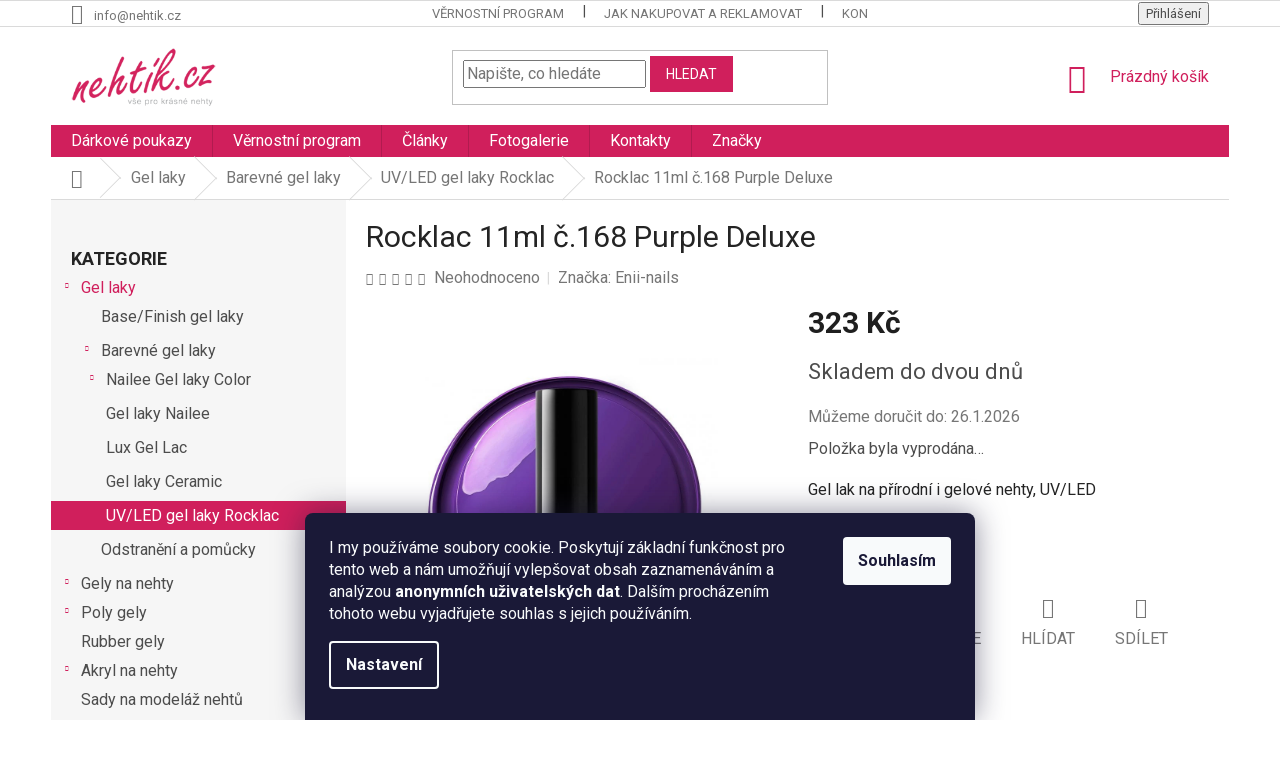

--- FILE ---
content_type: text/html; charset=utf-8
request_url: https://www.nehtik.cz/uvled-gel-laky-rocklac/rocklac-11ml-c-168-purple-deluxe/
body_size: 33614
content:
<!doctype html><html lang="cs" dir="ltr" class="header-background-light external-fonts-loaded"><head><meta charset="utf-8" /><meta name="viewport" content="width=device-width,initial-scale=1" /><title>Rocklac 11ml č.168 Purple Deluxe - Nehtík.cz</title><link rel="preconnect" href="https://cdn.myshoptet.com" /><link rel="dns-prefetch" href="https://cdn.myshoptet.com" /><link rel="preload" href="https://cdn.myshoptet.com/prj/dist/master/cms/libs/jquery/jquery-1.11.3.min.js" as="script" /><link href="https://cdn.myshoptet.com/prj/dist/master/cms/templates/frontend_templates/shared/css/font-face/roboto.css" rel="stylesheet"><link href="https://cdn.myshoptet.com/prj/dist/master/shop/dist/font-shoptet-11.css.62c94c7785ff2cea73b2.css" rel="stylesheet"><script>
dataLayer = [];
dataLayer.push({'shoptet' : {
    "pageId": 1078,
    "pageType": "productDetail",
    "currency": "CZK",
    "currencyInfo": {
        "decimalSeparator": ",",
        "exchangeRate": 1,
        "priceDecimalPlaces": 0,
        "symbol": "K\u010d",
        "symbolLeft": 0,
        "thousandSeparator": " "
    },
    "language": "cs",
    "projectId": 123214,
    "product": {
        "id": 227222,
        "guid": "05d21ab2-9cac-11ed-b751-0cc47a6c8f54",
        "hasVariants": false,
        "codes": [
            {
                "code": "EI 96-168"
            }
        ],
        "code": "EI 96-168",
        "name": "Rocklac 11ml \u010d.168 Purple Deluxe",
        "appendix": "",
        "weight": 0,
        "manufacturer": "Enii-nails",
        "manufacturerGuid": "1EF533249F65629296C2DA0BA3DED3EE",
        "currentCategory": "Gel laky | Barevn\u00e9 gel laky | UV\/LED gel laky Rocklac",
        "currentCategoryGuid": "3198fa53-d2d6-11e6-b761-0cc47a6c92bc",
        "defaultCategory": "Gel laky | Barevn\u00e9 gel laky | UV\/LED gel laky Rocklac",
        "defaultCategoryGuid": "3198fa53-d2d6-11e6-b761-0cc47a6c92bc",
        "currency": "CZK",
        "priceWithVat": 323
    },
    "stocks": [
        {
            "id": "ext",
            "title": "Sklad",
            "isDeliveryPoint": 0,
            "visibleOnEshop": 1
        }
    ],
    "cartInfo": {
        "id": null,
        "freeShipping": false,
        "freeShippingFrom": 1000,
        "leftToFreeGift": {
            "formattedPrice": "0 K\u010d",
            "priceLeft": 0
        },
        "freeGift": false,
        "leftToFreeShipping": {
            "priceLeft": 1000,
            "dependOnRegion": 0,
            "formattedPrice": "1 000 K\u010d"
        },
        "discountCoupon": [],
        "getNoBillingShippingPrice": {
            "withoutVat": 0,
            "vat": 0,
            "withVat": 0
        },
        "cartItems": [],
        "taxMode": "ORDINARY"
    },
    "cart": [],
    "customer": {
        "priceRatio": 1,
        "priceListId": 1,
        "groupId": null,
        "registered": false,
        "mainAccount": false
    }
}});
dataLayer.push({'cookie_consent' : {
    "marketing": "denied",
    "analytics": "denied"
}});
document.addEventListener('DOMContentLoaded', function() {
    shoptet.consent.onAccept(function(agreements) {
        if (agreements.length == 0) {
            return;
        }
        dataLayer.push({
            'cookie_consent' : {
                'marketing' : (agreements.includes(shoptet.config.cookiesConsentOptPersonalisation)
                    ? 'granted' : 'denied'),
                'analytics': (agreements.includes(shoptet.config.cookiesConsentOptAnalytics)
                    ? 'granted' : 'denied')
            },
            'event': 'cookie_consent'
        });
    });
});
</script>

<!-- Google Tag Manager -->
<script>(function(w,d,s,l,i){w[l]=w[l]||[];w[l].push({'gtm.start':
new Date().getTime(),event:'gtm.js'});var f=d.getElementsByTagName(s)[0],
j=d.createElement(s),dl=l!='dataLayer'?'&l='+l:'';j.async=true;j.src=
'https://www.googletagmanager.com/gtm.js?id='+i+dl;f.parentNode.insertBefore(j,f);
})(window,document,'script','dataLayer','GTM-N3X56BZ');</script>
<!-- End Google Tag Manager -->

<meta property="og:type" content="website"><meta property="og:site_name" content="nehtik.cz"><meta property="og:url" content="https://www.nehtik.cz/uvled-gel-laky-rocklac/rocklac-11ml-c-168-purple-deluxe/"><meta property="og:title" content="Rocklac 11ml č.168 Purple Deluxe - Nehtík.cz"><meta name="author" content="Nehtík.cz"><meta name="web_author" content="Shoptet.cz"><meta name="dcterms.rightsHolder" content="www.nehtik.cz"><meta name="robots" content="index,follow"><meta property="og:image" content="https://cdn.myshoptet.com/usr/www.nehtik.cz/user/shop/big/227222_rocklac-168-purple-deluxe-11ml.jpg?63d120f8"><meta property="og:description" content="Gel lak Rocklac od Enii-nails je vhodný na přírodní i gelové nehty. S laky Rocklack budete mít krásné nehty během chvíle. Šetrné odstranění gel laku šetří nehty."><meta name="description" content="Gel lak Rocklac od Enii-nails je vhodný na přírodní i gelové nehty. S laky Rocklack budete mít krásné nehty během chvíle. Šetrné odstranění gel laku šetří nehty."><meta name="google-site-verification" content="ZaFxShqH0sokHJ5IBMlfTwN3c2XpiGDa2jH1WckPxI8"><meta property="product:price:amount" content="323"><meta property="product:price:currency" content="CZK"><style>:root {--color-primary: #D01F5C;--color-primary-h: 339;--color-primary-s: 74%;--color-primary-l: 47%;--color-primary-hover: #D01F5C;--color-primary-hover-h: 339;--color-primary-hover-s: 74%;--color-primary-hover-l: 47%;--color-secondary: #34cdf9;--color-secondary-h: 193;--color-secondary-s: 94%;--color-secondary-l: 59%;--color-secondary-hover: #14b1ef;--color-secondary-hover-h: 197;--color-secondary-hover-s: 87%;--color-secondary-hover-l: 51%;--color-tertiary: #D01F5C;--color-tertiary-h: 339;--color-tertiary-s: 74%;--color-tertiary-l: 47%;--color-tertiary-hover: #D01F5C;--color-tertiary-hover-h: 339;--color-tertiary-hover-s: 74%;--color-tertiary-hover-l: 47%;--color-header-background: #ffffff;--template-font: "Roboto";--template-headings-font: "Roboto";--header-background-url: none;--cookies-notice-background: #1A1937;--cookies-notice-color: #F8FAFB;--cookies-notice-button-hover: #f5f5f5;--cookies-notice-link-hover: #27263f;--templates-update-management-preview-mode-content: "Náhled aktualizací šablony je aktivní pro váš prohlížeč."}</style>
    
    <link href="https://cdn.myshoptet.com/prj/dist/master/shop/dist/main-11.less.5a24dcbbdabfd189c152.css" rel="stylesheet" />
        
    <script>var shoptet = shoptet || {};</script>
    <script src="https://cdn.myshoptet.com/prj/dist/master/shop/dist/main-3g-header.js.05f199e7fd2450312de2.js"></script>
<!-- User include --><!-- service 1794(1365) html code header -->
<link rel="stylesheet" href="https://cdn.myshoptet.com/addons/mrdomaci/upsell_frontend/styles.header.min.css?d67d0486010efd97447a024f3c5df5e49e9aef99">
<!-- project html code header -->
<style>
body {
		font-size: 16px;
}
h1{font-size: 30px !important; color: #242424; margin-bottom: 14px !important; text-transform: none;}
h2{font-size: 22px !important; color: #242424; margin-top: 14px !important; text-transform: none;}
h3{font-size: 20px !important; color: #242424; margin-top: 14px !important; margin-bottom: 10px !important; text-transform: none;}
h4{font-size: 18px !important; color: #242424; margin-top: 10px !important; margin-bottom: 5px !important; text-transform: none;}
h5{font-size: 16px !important; color: #242424;}
p{color: #242424;  margin-top: 7px !important; margin-bottom: 7px !important; text-transform: none;}
li {margin-bottom: 5px !important; }
#categories {
    position: relative;
    font-weight: 400;
		font-size: 16px;
}
.navigation-in {
    font-size: 16px;
    line-height: 14px;
}
#footer .footer-rows .site-name {
      display: none;
}
#footer .custom-footer {
      padding-left: 0px !important;
}
</style>


<style type="text/css">
#footer-in { border-top: 0.15rem solid #de1a5a; }
</style>

<script type="text/javascript">
$(document).ready(function(){ $('#newsletter h3.topic').after('
<div>
Odběr novinek
</div>
'); });
</script>
<script type="text/javascript">
    window.smartlook||(function(d) {
    var o=smartlook=function(){ o.api.push(arguments)},h=d.getElementsByTagName('head')[0];
    var c=d.createElement('script');o.api=new Array();c.async=true;c.type='text/javascript';
    c.charset='utf-8';c.src='https://rec.smartlook.com/recorder.js';h.appendChild(c);
    })(document);
    smartlook('init', '0935e3b4f526ac19778829f39dd7d9c04c3efe7a');
</script>



<meta name="seznam-wmt" content="ZmZCkScoBG54gRmytdzwTEk99MLEbLFD" />

<!-- ToolTip text -->

<style type="text/css">
  body.id--16 .question-tooltip {display: none;}
  .tooltiptext {margin-top: -10px; padding-left: 21px; font-size: smaller;}
</style>

<meta name="facebook-domain-verification" content="91g2o0tahsio8c5u9g13hbbtvrz0is" />

<script async charset="utf-8" src="//app.notifikuj.cz/js/notifikuj.min.js?id=c9be6e87-0254-4385-8721-13ad6a953da0"></script>

<meta name="google-site-verification" content="hdCW-ivuiMozCqEfGBdvz2FxHg_tNGrhHC7Ln5Xhu5w" />

<link rel="stylesheet" href="/user/documents/upload/DMupravy/nehtik.cz.css?10">
<!-- /User include --><link rel="shortcut icon" href="/favicon.ico" type="image/x-icon" /><link rel="canonical" href="https://www.nehtik.cz/uvled-gel-laky-rocklac/rocklac-11ml-c-168-purple-deluxe/" />    <script>
        var _hwq = _hwq || [];
        _hwq.push(['setKey', '725512D094355B254EC4C09E81657723']);
        _hwq.push(['setTopPos', '200']);
        _hwq.push(['showWidget', '22']);
        (function() {
            var ho = document.createElement('script');
            ho.src = 'https://cz.im9.cz/direct/i/gjs.php?n=wdgt&sak=725512D094355B254EC4C09E81657723';
            var s = document.getElementsByTagName('script')[0]; s.parentNode.insertBefore(ho, s);
        })();
    </script>
    <!-- Global site tag (gtag.js) - Google Analytics -->
    <script async src="https://www.googletagmanager.com/gtag/js?id=G-WL95QJRNBS"></script>
    <script>
        
        window.dataLayer = window.dataLayer || [];
        function gtag(){dataLayer.push(arguments);}
        

                    console.debug('default consent data');

            gtag('consent', 'default', {"ad_storage":"denied","analytics_storage":"denied","ad_user_data":"denied","ad_personalization":"denied","wait_for_update":500});
            dataLayer.push({
                'event': 'default_consent'
            });
        
        gtag('js', new Date());

        
                gtag('config', 'G-WL95QJRNBS', {"groups":"GA4","send_page_view":false,"content_group":"productDetail","currency":"CZK","page_language":"cs"});
        
                gtag('config', 'AW-1018160215', {"allow_enhanced_conversions":true});
        
        
        
        
        
                    gtag('event', 'page_view', {"send_to":"GA4","page_language":"cs","content_group":"productDetail","currency":"CZK"});
        
                gtag('set', 'currency', 'CZK');

        gtag('event', 'view_item', {
            "send_to": "UA",
            "items": [
                {
                    "id": "EI 96-168",
                    "name": "Rocklac 11ml \u010d.168 Purple Deluxe",
                    "category": "Gel laky \/ Barevn\u00e9 gel laky \/ UV\/LED gel laky Rocklac",
                                        "brand": "Enii-nails",
                                                            "price": 267
                }
            ]
        });
        
        
        
        
        
                    gtag('event', 'view_item', {"send_to":"GA4","page_language":"cs","content_group":"productDetail","value":267,"currency":"CZK","items":[{"item_id":"EI 96-168","item_name":"Rocklac 11ml \u010d.168 Purple Deluxe","item_brand":"Enii-nails","item_category":"Gel laky","item_category2":"Barevn\u00e9 gel laky","item_category3":"UV\/LED gel laky Rocklac","price":267,"quantity":1,"index":0}]});
        
        
        
        
        
        
        
        document.addEventListener('DOMContentLoaded', function() {
            if (typeof shoptet.tracking !== 'undefined') {
                for (var id in shoptet.tracking.bannersList) {
                    gtag('event', 'view_promotion', {
                        "send_to": "UA",
                        "promotions": [
                            {
                                "id": shoptet.tracking.bannersList[id].id,
                                "name": shoptet.tracking.bannersList[id].name,
                                "position": shoptet.tracking.bannersList[id].position
                            }
                        ]
                    });
                }
            }

            shoptet.consent.onAccept(function(agreements) {
                if (agreements.length !== 0) {
                    console.debug('gtag consent accept');
                    var gtagConsentPayload =  {
                        'ad_storage': agreements.includes(shoptet.config.cookiesConsentOptPersonalisation)
                            ? 'granted' : 'denied',
                        'analytics_storage': agreements.includes(shoptet.config.cookiesConsentOptAnalytics)
                            ? 'granted' : 'denied',
                                                                                                'ad_user_data': agreements.includes(shoptet.config.cookiesConsentOptPersonalisation)
                            ? 'granted' : 'denied',
                        'ad_personalization': agreements.includes(shoptet.config.cookiesConsentOptPersonalisation)
                            ? 'granted' : 'denied',
                        };
                    console.debug('update consent data', gtagConsentPayload);
                    gtag('consent', 'update', gtagConsentPayload);
                    dataLayer.push(
                        { 'event': 'update_consent' }
                    );
                }
            });
        });
    </script>
<script>
    (function(t, r, a, c, k, i, n, g) { t['ROIDataObject'] = k;
    t[k]=t[k]||function(){ (t[k].q=t[k].q||[]).push(arguments) },t[k].c=i;n=r.createElement(a),
    g=r.getElementsByTagName(a)[0];n.async=1;n.src=c;g.parentNode.insertBefore(n,g)
    })(window, document, 'script', '//www.heureka.cz/ocm/sdk.js?source=shoptet&version=2&page=product_detail', 'heureka', 'cz');

    heureka('set_user_consent', 0);
</script>
</head><body class="desktop id-1078 in-uvled-gel-laky-rocklac template-11 type-product type-detail multiple-columns-body columns-3 ums_forms_redesign--off ums_a11y_category_page--on ums_discussion_rating_forms--off ums_flags_display_unification--on ums_a11y_login--on mobile-header-version-0"><noscript>
    <style>
        #header {
            padding-top: 0;
            position: relative !important;
            top: 0;
        }
        .header-navigation {
            position: relative !important;
        }
        .overall-wrapper {
            margin: 0 !important;
        }
        body:not(.ready) {
            visibility: visible !important;
        }
    </style>
    <div class="no-javascript">
        <div class="no-javascript__title">Musíte změnit nastavení vašeho prohlížeče</div>
        <div class="no-javascript__text">Podívejte se na: <a href="https://www.google.com/support/bin/answer.py?answer=23852">Jak povolit JavaScript ve vašem prohlížeči</a>.</div>
        <div class="no-javascript__text">Pokud používáte software na blokování reklam, může být nutné povolit JavaScript z této stránky.</div>
        <div class="no-javascript__text">Děkujeme.</div>
    </div>
</noscript>

        <div id="fb-root"></div>
        <script>
            window.fbAsyncInit = function() {
                FB.init({
//                    appId            : 'your-app-id',
                    autoLogAppEvents : true,
                    xfbml            : true,
                    version          : 'v19.0'
                });
            };
        </script>
        <script async defer crossorigin="anonymous" src="https://connect.facebook.net/cs_CZ/sdk.js"></script>
<!-- Google Tag Manager (noscript) -->
<noscript><iframe src="https://www.googletagmanager.com/ns.html?id=GTM-N3X56BZ"
height="0" width="0" style="display:none;visibility:hidden"></iframe></noscript>
<!-- End Google Tag Manager (noscript) -->

    <div class="siteCookies siteCookies--bottom siteCookies--dark js-siteCookies" role="dialog" data-testid="cookiesPopup" data-nosnippet>
        <div class="siteCookies__form">
            <div class="siteCookies__content">
                <div class="siteCookies__text">
                    I my používáme soubory cookie. Poskytují základní funkčnost pro tento web a nám umožňují vylepšovat obsah zaznamenáváním a analýzou <strong>anonymních uživatelských dat</strong>. Dalším procházením tohoto webu vyjadřujete souhlas s jejich používáním.
                </div>
                <p class="siteCookies__links">
                    <button class="siteCookies__link js-cookies-settings" aria-label="Nastavení cookies" data-testid="cookiesSettings">Nastavení</button>
                </p>
            </div>
            <div class="siteCookies__buttonWrap">
                                <button class="siteCookies__button js-cookiesConsentSubmit" value="all" aria-label="Přijmout cookies" data-testid="buttonCookiesAccept">Souhlasím</button>
            </div>
        </div>
        <script>
            document.addEventListener("DOMContentLoaded", () => {
                const siteCookies = document.querySelector('.js-siteCookies');
                document.addEventListener("scroll", shoptet.common.throttle(() => {
                    const st = document.documentElement.scrollTop;
                    if (st > 1) {
                        siteCookies.classList.add('siteCookies--scrolled');
                    } else {
                        siteCookies.classList.remove('siteCookies--scrolled');
                    }
                }, 100));
            });
        </script>
    </div>
<a href="#content" class="skip-link sr-only">Přejít na obsah</a><div class="overall-wrapper"><div class="user-action"><div class="container">
    <div class="user-action-in">
                    <div id="login" class="user-action-login popup-widget login-widget" role="dialog" aria-labelledby="loginHeading">
        <div class="popup-widget-inner">
                            <h2 id="loginHeading">Přihlášení k vašemu účtu</h2><div id="customerLogin"><form action="/action/Customer/Login/" method="post" id="formLoginIncluded" class="csrf-enabled formLogin" data-testid="formLogin"><input type="hidden" name="referer" value="" /><div class="form-group"><div class="input-wrapper email js-validated-element-wrapper no-label"><input type="email" name="email" class="form-control" autofocus placeholder="E-mailová adresa (např. jan@novak.cz)" data-testid="inputEmail" autocomplete="email" required /></div></div><div class="form-group"><div class="input-wrapper password js-validated-element-wrapper no-label"><input type="password" name="password" class="form-control" placeholder="Heslo" data-testid="inputPassword" autocomplete="current-password" required /><span class="no-display">Nemůžete vyplnit toto pole</span><input type="text" name="surname" value="" class="no-display" /></div></div><div class="form-group"><div class="login-wrapper"><button type="submit" class="btn btn-secondary btn-text btn-login" data-testid="buttonSubmit">Přihlásit se</button><div class="password-helper"><a href="/registrace/" data-testid="signup" rel="nofollow">Nová registrace</a><a href="/klient/zapomenute-heslo/" rel="nofollow">Zapomenuté heslo</a></div></div></div><div class="social-login-buttons"><div class="social-login-buttons-divider"><span>nebo</span></div><div class="form-group"><a href="/action/Social/login/?provider=Facebook" class="login-btn facebook" rel="nofollow"><span class="login-facebook-icon"></span><strong>Přihlásit se přes Facebook</strong></a></div><div class="form-group"><a href="/action/Social/login/?provider=Seznam" class="login-btn seznam" rel="nofollow"><span class="login-seznam-icon"></span><strong>Přihlásit se přes Seznam</strong></a></div></div></form>
</div>                    </div>
    </div>

                            <div id="cart-widget" class="user-action-cart popup-widget cart-widget loader-wrapper" data-testid="popupCartWidget" role="dialog" aria-hidden="true">
    <div class="popup-widget-inner cart-widget-inner place-cart-here">
        <div class="loader-overlay">
            <div class="loader"></div>
        </div>
    </div>

    <div class="cart-widget-button">
        <a href="/kosik/" class="btn btn-conversion" id="continue-order-button" rel="nofollow" data-testid="buttonNextStep">Pokračovat do košíku</a>
    </div>
</div>
            </div>
</div>
</div><div class="top-navigation-bar" data-testid="topNavigationBar">

    <div class="container">

        <div class="top-navigation-contacts">
            <strong>Zákaznická podpora:</strong><a href="mailto:info@nehtik.cz" class="project-email" data-testid="contactboxEmail"><span>info@nehtik.cz</span></a>        </div>

                            <div class="top-navigation-menu">
                <div class="top-navigation-menu-trigger"></div>
                <ul class="top-navigation-bar-menu">
                                            <li class="top-navigation-menu-item-2627">
                            <a href="/vernostni-program/" target="blank">Věrnostní program</a>
                        </li>
                                            <li class="top-navigation-menu-item-27">
                            <a href="/jak-nakupovat-a-reklamovat/">Jak nakupovat a reklamovat</a>
                        </li>
                                            <li class="top-navigation-menu-item-29">
                            <a href="/kontakt/">Kontakty</a>
                        </li>
                                            <li class="top-navigation-menu-item-39">
                            <a href="/obchodni-podminky/">Obchodní podmínky</a>
                        </li>
                                            <li class="top-navigation-menu-item-2382">
                            <a href="/ochrana-osobnich-udaju/">Ochrana osobních údajů</a>
                        </li>
                                            <li class="top-navigation-menu-item-2314">
                            <a href="/ceny-dopravy/">Ceny dopravy</a>
                        </li>
                                            <li class="top-navigation-menu-item-2317">
                            <a href="/moznosti-platby/">Možnosti platby</a>
                        </li>
                                    </ul>
                <ul class="top-navigation-bar-menu-helper"></ul>
            </div>
        
        <div class="top-navigation-tools">
            <div class="responsive-tools">
                <a href="#" class="toggle-window" data-target="search" aria-label="Hledat" data-testid="linkSearchIcon"></a>
                                                            <a href="#" class="toggle-window" data-target="login"></a>
                                                    <a href="#" class="toggle-window" data-target="navigation" aria-label="Menu" data-testid="hamburgerMenu"></a>
            </div>
                        <button class="top-nav-button top-nav-button-login toggle-window" type="button" data-target="login" aria-haspopup="dialog" aria-controls="login" aria-expanded="false" data-testid="signin"><span>Přihlášení</span></button>        </div>

    </div>

</div>
<header id="header"><div class="container navigation-wrapper">
    <div class="header-top">
        <div class="site-name-wrapper">
            <div class="site-name"><a href="/" data-testid="linkWebsiteLogo"><img src="https://cdn.myshoptet.com/usr/www.nehtik.cz/user/logos/nehtik_logo-2-m2.png" alt="Nehtík.cz" fetchpriority="low" /></a></div>        </div>
        <div class="search" itemscope itemtype="https://schema.org/WebSite">
            <meta itemprop="headline" content="UV/LED gel laky Rocklac"/><meta itemprop="url" content="https://www.nehtik.cz"/><meta itemprop="text" content="Gel lak Rocklac od Enii-nails je vhodný na přírodní i gelové nehty. S laky Rocklack budete mít krásné nehty během chvíle. Šetrné odstranění gel laku šetří nehty."/>            <form action="/action/ProductSearch/prepareString/" method="post"
    id="formSearchForm" class="search-form compact-form js-search-main"
    itemprop="potentialAction" itemscope itemtype="https://schema.org/SearchAction" data-testid="searchForm">
    <fieldset>
        <meta itemprop="target"
            content="https://www.nehtik.cz/vyhledavani/?string={string}"/>
        <input type="hidden" name="language" value="cs"/>
        
            
<input
    type="search"
    name="string"
        class="query-input form-control search-input js-search-input"
    placeholder="Napište, co hledáte"
    autocomplete="off"
    required
    itemprop="query-input"
    aria-label="Vyhledávání"
    data-testid="searchInput"
>
            <button type="submit" class="btn btn-default" data-testid="searchBtn">Hledat</button>
        
    </fieldset>
</form>
        </div>
        <div class="navigation-buttons">
                
    <a href="/kosik/" class="btn btn-icon toggle-window cart-count" data-target="cart" data-hover="true" data-redirect="true" data-testid="headerCart" rel="nofollow" aria-haspopup="dialog" aria-expanded="false" aria-controls="cart-widget">
        
                <span class="sr-only">Nákupní košík</span>
        
            <span class="cart-price visible-lg-inline-block" data-testid="headerCartPrice">
                                    Prázdný košík                            </span>
        
    
            </a>
        </div>
    </div>
    <nav id="navigation" aria-label="Hlavní menu" data-collapsible="true"><div class="navigation-in menu"><ul class="menu-level-1" role="menubar" data-testid="headerMenuItems"><li class="menu-item-2420" role="none"><a href="/darkovy-poukaz/" target="blank" data-testid="headerMenuItem" role="menuitem" aria-expanded="false"><b>Dárkové poukazy</b></a></li>
<li class="menu-item-2627" role="none"><a href="/vernostni-program/" target="blank" data-testid="headerMenuItem" role="menuitem" aria-expanded="false"><b>Věrnostní program</b></a></li>
<li class="menu-item-704" role="none"><a href="/modelaz-nehtu/" data-testid="headerMenuItem" role="menuitem" aria-expanded="false"><b>Články</b></a></li>
<li class="menu-item-2320" role="none"><a href="/fotogalerie/" data-testid="headerMenuItem" role="menuitem" aria-expanded="false"><b>Fotogalerie</b></a></li>
<li class="menu-item-29" role="none"><a href="/kontakt/" data-testid="headerMenuItem" role="menuitem" aria-expanded="false"><b>Kontakty</b></a></li>
<li class="appended-category menu-item-1069 ext" role="none"><a href="/gel-laky/"><b>Gel laky</b><span class="submenu-arrow" role="menuitem"></span></a><ul class="menu-level-2 menu-level-2-appended" role="menu"><li class="menu-item-2581" role="none"><a href="/base-finish-gel-laky/" data-testid="headerMenuItem" role="menuitem"><span>Base/Finish gel laky</span></a></li><li class="menu-item-1072" role="none"><a href="/barevne-gel-laky/" data-testid="headerMenuItem" role="menuitem"><span>Barevné gel laky</span></a></li><li class="menu-item-2590" role="none"><a href="/odstraneni-a-pomucky/" data-testid="headerMenuItem" role="menuitem"><span>Odstranění a pomůcky</span></a></li></ul></li><li class="appended-category menu-item-1081 ext" role="none"><a href="/gely-na-gelove-nehty/"><b>Gely na nehty</b><span class="submenu-arrow" role="menuitem"></span></a><ul class="menu-level-2 menu-level-2-appended" role="menu"><li class="menu-item-1099" role="none"><a href="/podkladove-gely/" data-testid="headerMenuItem" role="menuitem"><span>Podkladové gely</span></a></li><li class="menu-item-1084" role="none"><a href="/modelovaci-gely/" data-testid="headerMenuItem" role="menuitem"><span>Modelovací gely</span></a></li><li class="menu-item-1102" role="none"><a href="/uv-gely-barevne/" data-testid="headerMenuItem" role="menuitem"><span>UV Gely - barevné</span></a></li><li class="menu-item-1120" role="none"><a href="/vrchni-leskle-gely/" data-testid="headerMenuItem" role="menuitem"><span>Vrchní gely</span></a></li></ul></li><li class="appended-category menu-item-2376 ext" role="none"><a href="/poly-gely/"><b>Poly gely</b><span class="submenu-arrow" role="menuitem"></span></a><ul class="menu-level-2 menu-level-2-appended" role="menu"><li class="menu-item-2639" role="none"><a href="/polygely/" data-testid="headerMenuItem" role="menuitem"><span>Polygely</span></a></li><li class="menu-item-2642" role="none"><a href="/prislusenstvi-pro-polygely/" data-testid="headerMenuItem" role="menuitem"><span>Příslušenství pro polygely</span></a></li></ul></li><li class="appended-category menu-item-2649" role="none"><a href="/rubber-gely/"><b>Rubber gely</b></a></li><li class="appended-category menu-item-997 ext" role="none"><a href="/akrylove-nehty/"><b>Akryl na nehty</b><span class="submenu-arrow" role="menuitem"></span></a><ul class="menu-level-2 menu-level-2-appended" role="menu"><li class="menu-item-1003" role="none"><a href="/akryl-barevny-2/" data-testid="headerMenuItem" role="menuitem"><span>Akryl barevný</span></a></li><li class="menu-item-1009" role="none"><a href="/akryl-na-nehty/" data-testid="headerMenuItem" role="menuitem"><span>Akryl na nehty</span></a></li><li class="menu-item-1000" role="none"><a href="/akrygel-uv/" data-testid="headerMenuItem" role="menuitem"><span>Akrygel UV</span></a></li></ul></li><li class="appended-category menu-item-1906" role="none"><a href="/sady-na-modelaz-nehtu/"><b>Sady na modeláž nehtů</b></a></li><li class="appended-category menu-item-1156 ext" role="none"><a href="/laky-na-nehty/"><b>Laky na nehty</b><span class="submenu-arrow" role="menuitem"></span></a><ul class="menu-level-2 menu-level-2-appended" role="menu"><li class="menu-item-1171" role="none"><a href="/podkladove/" data-testid="headerMenuItem" role="menuitem"><span>Podkladové</span></a></li><li class="menu-item-1159" role="none"><a href="/klasicke-kryci/" data-testid="headerMenuItem" role="menuitem"><span>Klasické krycí</span></a></li><li class="menu-item-1180" role="none"><a href="/top-coat-vrchni-laky/" data-testid="headerMenuItem" role="menuitem"><span>Top coat - vrchní laky</span></a></li><li class="menu-item-1174" role="none"><a href="/razitkovaci/" data-testid="headerMenuItem" role="menuitem"><span>Razítkovací</span></a></li></ul></li><li class="appended-category menu-item-1924" role="none"><a href="/lampy-uv-led/"><b>Lampy na nehty</b></a></li><li class="appended-category menu-item-1918 ext" role="none"><a href="/brusky-na-nehty/"><b>Brusky na nehty a frézky</b><span class="submenu-arrow" role="menuitem"></span></a><ul class="menu-level-2 menu-level-2-appended" role="menu"><li class="menu-item-1345" role="none"><a href="/brusky/" data-testid="headerMenuItem" role="menuitem"><span>Brusky</span></a></li><li class="menu-item-1921" role="none"><a href="/frezy-na-nehty/" data-testid="headerMenuItem" role="menuitem"><span>Frézy na nehty</span></a></li><li class="menu-item-2459" role="none"><a href="/nosice/" data-testid="headerMenuItem" role="menuitem"><span>Nosiče a pomůcky</span></a></li></ul></li><li class="appended-category menu-item-1927" role="none"><a href="/odsavacky/"><b>Odsávačky</b></a></li><li class="appended-category menu-item-1198 ext" role="none"><a href="/nastroje-a-pomucky/"><b>Nástroje a pomůcky</b><span class="submenu-arrow" role="menuitem"></span></a><ul class="menu-level-2 menu-level-2-appended" role="menu"><li class="menu-item-1195" role="none"><a href="/manikura/" data-testid="headerMenuItem" role="menuitem"><span>Manikúra</span></a></li><li class="menu-item-1852" role="none"><a href="/pedikura/" data-testid="headerMenuItem" role="menuitem"><span>Pedikúra</span></a></li><li class="menu-item-1864" role="none"><a href="/pilniky-na-nehty/" data-testid="headerMenuItem" role="menuitem"><span>Pilníky na nehty</span></a></li><li class="menu-item-2308" role="none"><a href="/stetce-na-nehty/" data-testid="headerMenuItem" role="menuitem"><span>Štětce na nehty</span></a></li><li class="menu-item-1201" role="none"><a href="/dozy-a-nadobky/" data-testid="headerMenuItem" role="menuitem"><span>Dozy a nádobky</span></a></li><li class="menu-item-1240" role="none"><a href="/ochrana-na-prsty/" data-testid="headerMenuItem" role="menuitem"><span>Ochrana na prsty</span></a></li><li class="menu-item-1216" role="none"><a href="/netkana-textilie/" data-testid="headerMenuItem" role="menuitem"><span>Netkaná textílie</span></a></li><li class="menu-item-1213" role="none"><a href="/manikurni-misky/" data-testid="headerMenuItem" role="menuitem"><span>Manikúrní misky</span></a></li><li class="menu-item-1207" role="none"><a href="/kleste-a-gilotiny/" data-testid="headerMenuItem" role="menuitem"><span>Kleště a gilotiny</span></a></li><li class="menu-item-1243" role="none"><a href="/podlozky-pod-ruce/" data-testid="headerMenuItem" role="menuitem"><span>Podložky pod ruce</span></a></li><li class="menu-item-1249" role="none"><a href="/zdobici-kulicky/" data-testid="headerMenuItem" role="menuitem"><span>Zdobící kuličky</span></a></li></ul></li><li class="appended-category menu-item-1210" role="none"><a href="/kosmeticke-kufriky/"><b>Kosmetické kufříky</b></a></li><li class="appended-category menu-item-1786 ext" role="none"><a href="/nehtove-tipy/"><b>Nehtové tipy</b><span class="submenu-arrow" role="menuitem"></span></a><ul class="menu-level-2 menu-level-2-appended" role="menu"><li class="menu-item-1831" role="none"><a href="/mlecne/" data-testid="headerMenuItem" role="menuitem"><span>Mléčné</span></a></li><li class="menu-item-1798" role="none"><a href="/cire/" data-testid="headerMenuItem" role="menuitem"><span>Čiré</span></a></li><li class="menu-item-1795" role="none"><a href="/bile/" data-testid="headerMenuItem" role="menuitem"><span>Bílé</span></a></li><li class="menu-item-1792" role="none"><a href="/barevne/" data-testid="headerMenuItem" role="menuitem"><span>Barevné</span></a></li><li class="menu-item-1801" role="none"><a href="/doplneni-velikosti/" data-testid="headerMenuItem" role="menuitem"><span>Doplnění velikostí</span></a></li><li class="menu-item-1828" role="none"><a href="/french-wrap-dashing-diva/" data-testid="headerMenuItem" role="menuitem"><span>French Wrap Dashing Diva</span></a></li></ul></li><li class="appended-category menu-item-2691" role="none"><a href="/umele-nalepovaci-nehty/"><b>Umělé nalepovací nehty</b></a></li><li class="appended-category menu-item-1204 ext" role="none"><a href="/formy-a-sablony/"><b>Formy a šablony</b><span class="submenu-arrow" role="menuitem"></span></a><ul class="menu-level-2 menu-level-2-appended" role="menu"><li class="menu-item-2080" role="none"><a href="/sablony-na-francii/" data-testid="headerMenuItem" role="menuitem"><span>Šablony na francii</span></a></li><li class="menu-item-2077" role="none"><a href="/sablonky-na-nehty/" data-testid="headerMenuItem" role="menuitem"><span>Šablony na zdobení nehtů</span></a></li></ul></li><li class="appended-category menu-item-1843 ext" role="none"><a href="/parafinovy-system/"><b>Parafínový systém</b><span class="submenu-arrow" role="menuitem"></span></a><ul class="menu-level-2 menu-level-2-appended" role="menu"><li class="menu-item-2501" role="none"><a href="/parafinove-vany/" data-testid="headerMenuItem" role="menuitem"><span>Parafínové vany</span></a></li><li class="menu-item-2710" role="none"><a href="/kosmeticky-parafin/" data-testid="headerMenuItem" role="menuitem"><span>Kosmetický parafín</span></a></li></ul></li><li class="appended-category menu-item-2438 ext" role="none"><a href="/pomocne-tekutiny/"><b>Pomocné tekutiny</b><span class="submenu-arrow" role="menuitem"></span></a><ul class="menu-level-2 menu-level-2-appended" role="menu"><li class="menu-item-1030" role="none"><a href="/desinfekce/" data-testid="headerMenuItem" role="menuitem"><span>Desinfekce</span></a></li><li class="menu-item-1837" role="none"><a href="/odlakovace-a-cistice/" data-testid="headerMenuItem" role="menuitem"><span>Odlakovače a čističe</span></a></li><li class="menu-item-1192" role="none"><a href="/lepidla-na-nehty/" data-testid="headerMenuItem" role="menuitem"><span>Lepidla na nehty</span></a></li><li class="menu-item-1879" role="none"><a href="/podpurne-pripravky/" data-testid="headerMenuItem" role="menuitem"><span>Podpůrné přípravky</span></a></li></ul></li><li class="appended-category menu-item-1933 ext" role="none"><a href="/zdobeni-na-nehty/"><b>Zdobení na nehty</b><span class="submenu-arrow" role="menuitem"></span></a><ul class="menu-level-2 menu-level-2-appended" role="menu"><li class="menu-item-1882" role="none"><a href="/razitka-na-nehty/" data-testid="headerMenuItem" role="menuitem"><span>Razítka na nehty</span></a></li><li class="menu-item-1939" role="none"><a href="/barevna-sitka-2/" data-testid="headerMenuItem" role="menuitem"><span>Barevná síťka</span></a></li><li class="menu-item-1945" role="none"><a href="/barevne-listi-2/" data-testid="headerMenuItem" role="menuitem"><span>Barevné listí</span></a></li><li class="menu-item-1948" role="none"><a href="/barevny-pigment/" data-testid="headerMenuItem" role="menuitem"><span>Barevný pigment</span></a></li><li class="menu-item-1951" role="none"><a href="/brokaty-kosoctverce-2/" data-testid="headerMenuItem" role="menuitem"><span>Brokáty kosočtverce</span></a></li><li class="menu-item-1954" role="none"><a href="/brousene-kaminky-zirkony/" data-testid="headerMenuItem" role="menuitem"><span>Broušené kamínky - zirkony</span></a></li><li class="menu-item-1960" role="none"><a href="/ctverecky/" data-testid="headerMenuItem" role="menuitem"><span>Čtverečky</span></a></li><li class="menu-item-1972" role="none"><a href="/drcene-lastury-2/" data-testid="headerMenuItem" role="menuitem"><span>Drcené lastury</span></a></li><li class="menu-item-1975" role="none"><a href="/drcene-sklo-2/" data-testid="headerMenuItem" role="menuitem"><span>Drcené sklo</span></a></li><li class="menu-item-1978" role="none"><a href="/fimo-zdobeni/" data-testid="headerMenuItem" role="menuitem"><span>FIMO zdobení</span></a></li><li class="menu-item-1984" role="none"><a href="/folie-ozdobna-2/" data-testid="headerMenuItem" role="menuitem"><span>Folie ozdobná</span></a></li><li class="menu-item-1987" role="none"><a href="/folie-ozdobna-blistr/" data-testid="headerMenuItem" role="menuitem"><span>Fólie ozdobná -blistr</span></a></li><li class="menu-item-1993" role="none"><a href="/glitry-trpytky/" data-testid="headerMenuItem" role="menuitem"><span>Glitry - třpytky</span></a></li><li class="menu-item-2008" role="none"><a href="/granulky-klasic/" data-testid="headerMenuItem" role="menuitem"><span>Granulky klasic</span></a></li><li class="menu-item-2011" role="none"><a href="/hologramove-nite/" data-testid="headerMenuItem" role="menuitem"><span>Hologramové nitě</span></a></li><li class="menu-item-2014" role="none"><a href="/hvezdicky-2/" data-testid="headerMenuItem" role="menuitem"><span>Hvězdičky</span></a></li><li class="menu-item-2020" role="none"><a href="/karusel/" data-testid="headerMenuItem" role="menuitem"><span>Karusel</span></a></li><li class="menu-item-2547" role="none"><a href="/konfety/" data-testid="headerMenuItem" role="menuitem"><span>Konfety</span></a></li><li class="menu-item-2026" role="none"><a href="/kyticky-2/" data-testid="headerMenuItem" role="menuitem"><span>Kytičky</span></a></li><li class="menu-item-2432" role="none"><a href="/mix-zdobeni-3d/" data-testid="headerMenuItem" role="menuitem"><span>Mix zdobení 3D</span></a></li><li class="menu-item-2029" role="none"><a href="/motylci-2/" data-testid="headerMenuItem" role="menuitem"><span>Motýlci</span></a></li><li class="menu-item-2032" role="none"><a href="/nail-art-pasek/" data-testid="headerMenuItem" role="menuitem"><span>Nail art pásek</span></a></li><li class="menu-item-2035" role="none"><a href="/ocicka/" data-testid="headerMenuItem" role="menuitem"><span>Očíčka</span></a></li><li class="menu-item-2041" role="none"><a href="/peri/" data-testid="headerMenuItem" role="menuitem"><span>Peří</span></a></li><li class="menu-item-2044" role="none"><a href="/piercing-privesek-do-nehtu/" data-testid="headerMenuItem" role="menuitem"><span>Piercing/přívěšek do nehtu</span></a></li><li class="menu-item-2047" role="none"><a href="/pigment-chromatic-mirror/" data-testid="headerMenuItem" role="menuitem"><span>Pigment Chromatic Mirror</span></a></li><li class="menu-item-2053" role="none"><a href="/prstynky-na-nohy/" data-testid="headerMenuItem" role="menuitem"><span>Prstýnky na nohy</span></a></li><li class="menu-item-2059" role="none"><a href="/samolepky/" data-testid="headerMenuItem" role="menuitem"><span>Samolepky</span></a></li><li class="menu-item-2299" role="none"><a href="/slzicky/" data-testid="headerMenuItem" role="menuitem"><span>Slzičky</span></a></li><li class="menu-item-2511" role="none"><a href="/srdicka/" data-testid="headerMenuItem" role="menuitem"><span>Srdíčka</span></a></li><li class="menu-item-2083" role="none"><a href="/sestihranky-2/" data-testid="headerMenuItem" role="menuitem"><span>Šestihránky</span></a></li><li class="menu-item-2086" role="none"><a href="/supinky-male/" data-testid="headerMenuItem" role="menuitem"><span>Šupinky malé</span></a></li><li class="menu-item-2089" role="none"><a href="/vodolepky-2/" data-testid="headerMenuItem" role="menuitem"><span>Vodolepky</span></a></li></ul></li><li class="appended-category menu-item-1846 ext" role="none"><a href="/pece-o-ruce-a-telo/"><b>Péče o ruce a tělo</b><span class="submenu-arrow" role="menuitem"></span></a><ul class="menu-level-2 menu-level-2-appended" role="menu"><li class="menu-item-1840" role="none"><a href="/p-shine-japonska-manikura/" data-testid="headerMenuItem" role="menuitem"><span>P.Shine - Japonská manikúra</span></a></li><li class="menu-item-1144" role="none"><a href="/pletova-kosmetika/" data-testid="headerMenuItem" role="menuitem"><span>Pleťová kosmetika</span></a></li><li class="menu-item-1147" role="none"><a href="/telova-kosmetika/" data-testid="headerMenuItem" role="menuitem"><span>Tělová kosmetika</span></a></li></ul></li><li class="appended-category menu-item-1183 ext" role="none"><a href="/vyzivy-pro-nehty/"><b>Výživy pro nehty</b><span class="submenu-arrow" role="menuitem"></span></a><ul class="menu-level-2 menu-level-2-appended" role="menu"><li class="menu-item-1138" role="none"><a href="/olejicky-na-nehty/" data-testid="headerMenuItem" role="menuitem"><span>Olejíčky na nehty</span></a></li></ul></li><li class="appended-category menu-item-1012 ext" role="none"><a href="/depilace/"><b>Depilace</b><span class="submenu-arrow" role="menuitem"></span></a><ul class="menu-level-2 menu-level-2-appended" role="menu"><li class="menu-item-1021" role="none"><a href="/depilacni-vosky/" data-testid="headerMenuItem" role="menuitem"><span>Depilační vosky</span></a></li><li class="menu-item-1018" role="none"><a href="/depilacni-papiry/" data-testid="headerMenuItem" role="menuitem"><span>Depilační papíry</span></a></li><li class="menu-item-1024" role="none"><a href="/osetrujici-pripravky/" data-testid="headerMenuItem" role="menuitem"><span>Ošetřující přípravky</span></a></li><li class="menu-item-1027" role="none"><a href="/pristroje-pro-depilaci/" data-testid="headerMenuItem" role="menuitem"><span>Přístroje pro depilaci</span></a></li><li class="menu-item-2553" role="none"><a href="/prislusenstvi-pro-depilaci/" data-testid="headerMenuItem" role="menuitem"><span>Příslušenství pro depilaci</span></a></li></ul></li><li class="appended-category menu-item-1141" role="none"><a href="/pece-o-rasy-a-oboci/"><b>Péče o řasy a obočí</b></a></li><li class="ext" id="nav-manufacturers" role="none"><a href="https://www.nehtik.cz/znacka/" data-testid="brandsText" role="menuitem"><b>Značky</b><span class="submenu-arrow"></span></a><ul class="menu-level-2" role="menu"><li role="none"><a href="/znacka/absolute-cosmetics/" data-testid="brandName" role="menuitem"><span>Absolute Cosmetics</span></a></li><li role="none"><a href="/znacka/ardell/" data-testid="brandName" role="menuitem"><span>Ardell</span></a></li><li role="none"><a href="/znacka/biemme/" data-testid="brandName" role="menuitem"><span>Biemme</span></a></li><li role="none"><a href="/znacka/bio-bione-cosmetics/" data-testid="brandName" role="menuitem"><span>Bio Bione Cosmetics</span></a></li><li role="none"><a href="/znacka/cedro/" data-testid="brandName" role="menuitem"><span>Cedro</span></a></li><li role="none"><a href="/znacka/enii-nails/" data-testid="brandName" role="menuitem"><span>Enii-nails</span></a></li><li role="none"><a href="/znacka/feel-eco/" data-testid="brandName" role="menuitem"><span>Feel Eco</span></a></li><li role="none"><a href="/znacka/golden-rose/" data-testid="brandName" role="menuitem"><span>Golden Rose</span></a></li><li role="none"><a href="/znacka/hemp/" data-testid="brandName" role="menuitem"><span>Hemp</span></a></li><li role="none"><a href="/znacka/indulona/" data-testid="brandName" role="menuitem"><span>Indulona</span></a></li><li role="none"><a href="/znacka/italwax/" data-testid="brandName" role="menuitem"><span>Italwax</span></a></li><li role="none"><a href="/znacka/joanna/" data-testid="brandName" role="menuitem"><span>Joanna</span></a></li><li role="none"><a href="/znacka/jordana/" data-testid="brandName" role="menuitem"><span>Jordana</span></a></li><li role="none"><a href="/znacka/kallos/" data-testid="brandName" role="menuitem"><span>kallos</span></a></li><li role="none"><a href="/znacka/kolinsky/" data-testid="brandName" role="menuitem"><span>Kolínský</span></a></li><li role="none"><a href="/znacka/konad/" data-testid="brandName" role="menuitem"><span>Konad</span></a></li><li role="none"><a href="/znacka/lilien/" data-testid="brandName" role="menuitem"><span>Lilien</span></a></li><li role="none"><a href="/znacka/lion-cosmetics/" data-testid="brandName" role="menuitem"><span>Lion Cosmetics</span></a></li><li role="none"><a href="/znacka/nailee/" data-testid="brandName" role="menuitem"><span>Nailee</span></a></li><li role="none"><a href="/znacka/p-shine/" data-testid="brandName" role="menuitem"><span>P.Shine</span></a></li><li role="none"><a href="/znacka/refectocil/" data-testid="brandName" role="menuitem"><span>RefectoCil</span></a></li><li role="none"><a href="/znacka/ro-ial/" data-testid="brandName" role="menuitem"><span>Ro.ial</span></a></li><li role="none"><a href="/znacka/saloos/" data-testid="brandName" role="menuitem"><span>Saloos</span></a></li><li role="none"><a href="/znacka/sanytol/" data-testid="brandName" role="menuitem"><span>Sanytol</span></a></li><li role="none"><a href="/znacka/siddhalepa/" data-testid="brandName" role="menuitem"><span>Siddhalepa</span></a></li><li role="none"><a href="/znacka/solinberg/" data-testid="brandName" role="menuitem"><span>Solinberg</span></a></li><li role="none"><a href="/znacka/solingen/" data-testid="brandName" role="menuitem"><span>Solingen</span></a></li><li role="none"><a href="/znacka/sun-flower/" data-testid="brandName" role="menuitem"><span>Sun Flower</span></a></li><li role="none"><a href="/znacka/tasha/" data-testid="brandName" role="menuitem"><span>Tasha</span></a></li><li role="none"><a href="/znacka/toray/" data-testid="brandName" role="menuitem"><span>Toray</span></a></li></ul>
</li></ul></div><span class="navigation-close"></span></nav><div class="menu-helper" data-testid="hamburgerMenu"><span>Více</span></div>
</div></header><!-- / header -->


                    <div class="container breadcrumbs-wrapper">
            <div class="breadcrumbs navigation-home-icon-wrapper" itemscope itemtype="https://schema.org/BreadcrumbList">
                                                                            <span id="navigation-first" data-basetitle="Nehtík.cz" itemprop="itemListElement" itemscope itemtype="https://schema.org/ListItem">
                <a href="/" itemprop="item" class="navigation-home-icon"><span class="sr-only" itemprop="name">Domů</span></a>
                <span class="navigation-bullet">/</span>
                <meta itemprop="position" content="1" />
            </span>
                                <span id="navigation-1" itemprop="itemListElement" itemscope itemtype="https://schema.org/ListItem">
                <a href="/gel-laky/" itemprop="item" data-testid="breadcrumbsSecondLevel"><span itemprop="name">Gel laky</span></a>
                <span class="navigation-bullet">/</span>
                <meta itemprop="position" content="2" />
            </span>
                                <span id="navigation-2" itemprop="itemListElement" itemscope itemtype="https://schema.org/ListItem">
                <a href="/barevne-gel-laky/" itemprop="item" data-testid="breadcrumbsSecondLevel"><span itemprop="name">Barevné gel laky</span></a>
                <span class="navigation-bullet">/</span>
                <meta itemprop="position" content="3" />
            </span>
                                <span id="navigation-3" itemprop="itemListElement" itemscope itemtype="https://schema.org/ListItem">
                <a href="/uvled-gel-laky-rocklac/" itemprop="item" data-testid="breadcrumbsSecondLevel"><span itemprop="name">UV/LED gel laky Rocklac</span></a>
                <span class="navigation-bullet">/</span>
                <meta itemprop="position" content="4" />
            </span>
                                            <span id="navigation-4" itemprop="itemListElement" itemscope itemtype="https://schema.org/ListItem" data-testid="breadcrumbsLastLevel">
                <meta itemprop="item" content="https://www.nehtik.cz/uvled-gel-laky-rocklac/rocklac-11ml-c-168-purple-deluxe/" />
                <meta itemprop="position" content="5" />
                <span itemprop="name" data-title="Rocklac 11ml č.168 Purple Deluxe">Rocklac 11ml č.168 Purple Deluxe <span class="appendix"></span></span>
            </span>
            </div>
        </div>
    
<div id="content-wrapper" class="container content-wrapper">
    
    <div class="content-wrapper-in">
                                                <aside class="sidebar sidebar-left"  data-testid="sidebarMenu">
                                                                                                <div class="sidebar-inner">
                                                                                                        <div class="box box-bg-variant box-categories">    <div class="skip-link__wrapper">
        <span id="categories-start" class="skip-link__target js-skip-link__target sr-only" tabindex="-1">&nbsp;</span>
        <a href="#categories-end" class="skip-link skip-link--start sr-only js-skip-link--start">Přeskočit kategorie</a>
    </div>

<h4>Kategorie</h4>


<div id="categories"><div class="categories cat-01 expandable active expanded" id="cat-1069"><div class="topic child-active"><a href="/gel-laky/">Gel laky<span class="cat-trigger">&nbsp;</span></a></div>

                    <ul class=" active expanded">
                                        <li >
                <a href="/base-finish-gel-laky/">
                    Base/Finish gel laky
                                    </a>
                                                                </li>
                                <li class="
                                 expandable                 expanded                ">
                <a href="/barevne-gel-laky/">
                    Barevné gel laky
                    <span class="cat-trigger">&nbsp;</span>                </a>
                                                            

                    <ul class=" active expanded">
                                        <li class="
                                 expandable                                 external">
                <a href="/nailee-gel-laky-color/">
                    Nailee Gel laky Color
                    <span class="cat-trigger">&nbsp;</span>                </a>
                                                            

    
                                                </li>
                                <li >
                <a href="/gel-laky-nailee/">
                    Gel laky Nailee
                                    </a>
                                                                </li>
                                <li >
                <a href="/lux-gel-lac/">
                    Lux Gel Lac 
                                    </a>
                                                                </li>
                                <li >
                <a href="/gel-laky-ceramic/">
                    Gel laky Ceramic
                                    </a>
                                                                </li>
                                <li class="
                active                                                 ">
                <a href="/uvled-gel-laky-rocklac/">
                    UV/LED gel laky Rocklac
                                    </a>
                                                                </li>
                </ul>
    
                                                </li>
                                <li >
                <a href="/odstraneni-a-pomucky/">
                    Odstranění a pomůcky
                                    </a>
                                                                </li>
                </ul>
    </div><div class="categories cat-02 expandable external" id="cat-1081"><div class="topic"><a href="/gely-na-gelove-nehty/">Gely na nehty<span class="cat-trigger">&nbsp;</span></a></div>

    </div><div class="categories cat-01 expandable external" id="cat-2376"><div class="topic"><a href="/poly-gely/">Poly gely<span class="cat-trigger">&nbsp;</span></a></div>

    </div><div class="categories cat-02 expanded" id="cat-2649"><div class="topic"><a href="/rubber-gely/">Rubber gely<span class="cat-trigger">&nbsp;</span></a></div></div><div class="categories cat-01 expandable external" id="cat-997"><div class="topic"><a href="/akrylove-nehty/">Akryl na nehty<span class="cat-trigger">&nbsp;</span></a></div>

    </div><div class="categories cat-02 external" id="cat-1906"><div class="topic"><a href="/sady-na-modelaz-nehtu/">Sady na modeláž nehtů<span class="cat-trigger">&nbsp;</span></a></div></div><div class="categories cat-01 expandable external" id="cat-1156"><div class="topic"><a href="/laky-na-nehty/">Laky na nehty<span class="cat-trigger">&nbsp;</span></a></div>

    </div><div class="categories cat-02 external" id="cat-1924"><div class="topic"><a href="/lampy-uv-led/">Lampy na nehty<span class="cat-trigger">&nbsp;</span></a></div></div><div class="categories cat-01 expandable external" id="cat-1918"><div class="topic"><a href="/brusky-na-nehty/">Brusky na nehty a frézky<span class="cat-trigger">&nbsp;</span></a></div>

    </div><div class="categories cat-02 external" id="cat-1927"><div class="topic"><a href="/odsavacky/">Odsávačky<span class="cat-trigger">&nbsp;</span></a></div></div><div class="categories cat-01 expandable external" id="cat-1198"><div class="topic"><a href="/nastroje-a-pomucky/">Nástroje a pomůcky<span class="cat-trigger">&nbsp;</span></a></div>

    </div><div class="categories cat-02 external" id="cat-1210"><div class="topic"><a href="/kosmeticke-kufriky/">Kosmetické kufříky<span class="cat-trigger">&nbsp;</span></a></div></div><div class="categories cat-01 expandable external" id="cat-1786"><div class="topic"><a href="/nehtove-tipy/">Nehtové tipy<span class="cat-trigger">&nbsp;</span></a></div>

    </div><div class="categories cat-02 external" id="cat-2691"><div class="topic"><a href="/umele-nalepovaci-nehty/">Umělé nalepovací nehty<span class="cat-trigger">&nbsp;</span></a></div></div><div class="categories cat-01 expandable external" id="cat-1204"><div class="topic"><a href="/formy-a-sablony/">Formy a šablony<span class="cat-trigger">&nbsp;</span></a></div>

    </div><div class="categories cat-02 expandable external" id="cat-1843"><div class="topic"><a href="/parafinovy-system/">Parafínový systém<span class="cat-trigger">&nbsp;</span></a></div>

    </div><div class="categories cat-01 expandable external" id="cat-2438"><div class="topic"><a href="/pomocne-tekutiny/">Pomocné tekutiny<span class="cat-trigger">&nbsp;</span></a></div>

    </div><div class="categories cat-02 expandable external" id="cat-1933"><div class="topic"><a href="/zdobeni-na-nehty/">Zdobení na nehty<span class="cat-trigger">&nbsp;</span></a></div>

    </div><div class="categories cat-01 expandable external" id="cat-1846"><div class="topic"><a href="/pece-o-ruce-a-telo/">Péče o ruce a tělo<span class="cat-trigger">&nbsp;</span></a></div>

    </div><div class="categories cat-02 expandable external" id="cat-1183"><div class="topic"><a href="/vyzivy-pro-nehty/">Výživy pro nehty<span class="cat-trigger">&nbsp;</span></a></div>

    </div><div class="categories cat-01 expandable external" id="cat-1012"><div class="topic"><a href="/depilace/">Depilace<span class="cat-trigger">&nbsp;</span></a></div>

    </div><div class="categories cat-02 external" id="cat-1141"><div class="topic"><a href="/pece-o-rasy-a-oboci/">Péče o řasy a obočí<span class="cat-trigger">&nbsp;</span></a></div></div>                <div class="categories cat-02 expandable" id="cat-manufacturers" data-testid="brandsList">
            
            <div class="topic"><a href="https://www.nehtik.cz/znacka/" data-testid="brandsText">Značky</a></div>
            <ul class="menu-level-2" role="menu"><li role="none"><a href="/znacka/absolute-cosmetics/" data-testid="brandName" role="menuitem"><span>Absolute Cosmetics</span></a></li><li role="none"><a href="/znacka/ardell/" data-testid="brandName" role="menuitem"><span>Ardell</span></a></li><li role="none"><a href="/znacka/biemme/" data-testid="brandName" role="menuitem"><span>Biemme</span></a></li><li role="none"><a href="/znacka/bio-bione-cosmetics/" data-testid="brandName" role="menuitem"><span>Bio Bione Cosmetics</span></a></li><li role="none"><a href="/znacka/cedro/" data-testid="brandName" role="menuitem"><span>Cedro</span></a></li><li role="none"><a href="/znacka/enii-nails/" data-testid="brandName" role="menuitem"><span>Enii-nails</span></a></li><li role="none"><a href="/znacka/feel-eco/" data-testid="brandName" role="menuitem"><span>Feel Eco</span></a></li><li role="none"><a href="/znacka/golden-rose/" data-testid="brandName" role="menuitem"><span>Golden Rose</span></a></li><li role="none"><a href="/znacka/hemp/" data-testid="brandName" role="menuitem"><span>Hemp</span></a></li><li role="none"><a href="/znacka/indulona/" data-testid="brandName" role="menuitem"><span>Indulona</span></a></li><li role="none"><a href="/znacka/italwax/" data-testid="brandName" role="menuitem"><span>Italwax</span></a></li><li role="none"><a href="/znacka/joanna/" data-testid="brandName" role="menuitem"><span>Joanna</span></a></li><li role="none"><a href="/znacka/jordana/" data-testid="brandName" role="menuitem"><span>Jordana</span></a></li><li role="none"><a href="/znacka/kallos/" data-testid="brandName" role="menuitem"><span>kallos</span></a></li><li role="none"><a href="/znacka/kolinsky/" data-testid="brandName" role="menuitem"><span>Kolínský</span></a></li><li role="none"><a href="/znacka/konad/" data-testid="brandName" role="menuitem"><span>Konad</span></a></li><li role="none"><a href="/znacka/lilien/" data-testid="brandName" role="menuitem"><span>Lilien</span></a></li><li role="none"><a href="/znacka/lion-cosmetics/" data-testid="brandName" role="menuitem"><span>Lion Cosmetics</span></a></li><li role="none"><a href="/znacka/nailee/" data-testid="brandName" role="menuitem"><span>Nailee</span></a></li><li role="none"><a href="/znacka/p-shine/" data-testid="brandName" role="menuitem"><span>P.Shine</span></a></li><li role="none"><a href="/znacka/refectocil/" data-testid="brandName" role="menuitem"><span>RefectoCil</span></a></li><li role="none"><a href="/znacka/ro-ial/" data-testid="brandName" role="menuitem"><span>Ro.ial</span></a></li><li role="none"><a href="/znacka/saloos/" data-testid="brandName" role="menuitem"><span>Saloos</span></a></li><li role="none"><a href="/znacka/sanytol/" data-testid="brandName" role="menuitem"><span>Sanytol</span></a></li><li role="none"><a href="/znacka/siddhalepa/" data-testid="brandName" role="menuitem"><span>Siddhalepa</span></a></li><li role="none"><a href="/znacka/solinberg/" data-testid="brandName" role="menuitem"><span>Solinberg</span></a></li><li role="none"><a href="/znacka/solingen/" data-testid="brandName" role="menuitem"><span>Solingen</span></a></li><li role="none"><a href="/znacka/sun-flower/" data-testid="brandName" role="menuitem"><span>Sun Flower</span></a></li><li role="none"><a href="/znacka/tasha/" data-testid="brandName" role="menuitem"><span>Tasha</span></a></li><li role="none"><a href="/znacka/toray/" data-testid="brandName" role="menuitem"><span>Toray</span></a></li></ul>
        </div>
    </div>

    <div class="skip-link__wrapper">
        <a href="#categories-start" class="skip-link skip-link--end sr-only js-skip-link--end" tabindex="-1" hidden>Přeskočit kategorie</a>
        <span id="categories-end" class="skip-link__target js-skip-link__target sr-only" tabindex="-1">&nbsp;</span>
    </div>
</div>
                                                                                                                                                                            <div class="box box-bg-default box-sm box-topProducts">        <div class="top-products-wrapper js-top10" >
        <h4><span>Top 10 produktů</span></h4>
        <ol class="top-products">
                            <li class="display-image">
                                            <a href="/base-finish-gel-laky/nailee-base-build-up-elastic-5g/" class="top-products-image">
                            <img src="data:image/svg+xml,%3Csvg%20width%3D%22100%22%20height%3D%22100%22%20xmlns%3D%22http%3A%2F%2Fwww.w3.org%2F2000%2Fsvg%22%3E%3C%2Fsvg%3E" alt="nailee base up builder elastic 5 g 1" width="100" height="100"  data-src="https://cdn.myshoptet.com/usr/www.nehtik.cz/user/shop/related/227498-1_nailee-base-up-builder-elastic-5-g-1.jpg?641c572a" fetchpriority="low" />
                        </a>
                                        <a href="/base-finish-gel-laky/nailee-base-build-up-elastic-5g/" class="top-products-content">
                        <span class="top-products-name">  Nailee Base Build Up Elastic 5g</span>
                        
                                                        <strong>
                                139 Kč
                                

                            </strong>
                                                    
                    </a>
                </li>
                            <li class="display-image">
                                            <a href="/base-finish-gel-laky/nailee-top-coat-no-wipe-5g/" class="top-products-image">
                            <img src="data:image/svg+xml,%3Csvg%20width%3D%22100%22%20height%3D%22100%22%20xmlns%3D%22http%3A%2F%2Fwww.w3.org%2F2000%2Fsvg%22%3E%3C%2Fsvg%3E" alt="nailee top coat no wipe 5 g 3" width="100" height="100"  data-src="https://cdn.myshoptet.com/usr/www.nehtik.cz/user/shop/related/227504-2_nailee-top-coat-no-wipe-5-g-3.jpg?6671e735" fetchpriority="low" />
                        </a>
                                        <a href="/base-finish-gel-laky/nailee-top-coat-no-wipe-5g/" class="top-products-content">
                        <span class="top-products-name">  Nailee Top Coat No Wipe 5g</span>
                        
                                                        <strong>
                                139 Kč
                                

                            </strong>
                                                    
                    </a>
                </li>
                            <li class="display-image">
                                            <a href="/kosmeticky-parafin/parafin-natural-500-ml-isabellenails/" class="top-products-image">
                            <img src="data:image/svg+xml,%3Csvg%20width%3D%22100%22%20height%3D%22100%22%20xmlns%3D%22http%3A%2F%2Fwww.w3.org%2F2000%2Fsvg%22%3E%3C%2Fsvg%3E" alt="kosmeticky parafin na parafinove zabaly isabellenails natural 500 ml 1" width="100" height="100"  data-src="https://cdn.myshoptet.com/usr/www.nehtik.cz/user/shop/related/228666-1_kosmeticky-parafin-na-parafinove-zabaly-isabellenails-natural-500-ml-1.jpg?65a6892a" fetchpriority="low" />
                        </a>
                                        <a href="/kosmeticky-parafin/parafin-natural-500-ml-isabellenails/" class="top-products-content">
                        <span class="top-products-name">  Parafín natural 500 ml Isabellenails</span>
                        
                                                        <strong>
                                129 Kč
                                

                            </strong>
                                                    
                    </a>
                </li>
                            <li class="display-image">
                                            <a href="/parafinove-vany/parafinova-vana-s-prislusenstvim-parafin/" class="top-products-image">
                            <img src="data:image/svg+xml,%3Csvg%20width%3D%22100%22%20height%3D%22100%22%20xmlns%3D%22http%3A%2F%2Fwww.w3.org%2F2000%2Fsvg%22%3E%3C%2Fsvg%3E" alt="parafinova vana s prislusenstvim bila sada 6 parafin aloe vera" width="100" height="100"  data-src="https://cdn.myshoptet.com/usr/www.nehtik.cz/user/shop/related/218487_parafinova-vana-s-prislusenstvim-bila-sada-6-parafin-aloe-vera.jpg?67f451bd" fetchpriority="low" />
                        </a>
                                        <a href="/parafinove-vany/parafinova-vana-s-prislusenstvim-parafin/" class="top-products-content">
                        <span class="top-products-name">  Parafínová vana s příslušenstvím + 6x parafín</span>
                        
                                                        <strong>
                                1 699 Kč
                                

                            </strong>
                                                    
                    </a>
                </li>
                            <li class="display-image">
                                            <a href="/p-shine-japonska-manikura/p-shine-japonska-manikura-profi-sada-velka/" class="top-products-image">
                            <img src="data:image/svg+xml,%3Csvg%20width%3D%22100%22%20height%3D%22100%22%20xmlns%3D%22http%3A%2F%2Fwww.w3.org%2F2000%2Fsvg%22%3E%3C%2Fsvg%3E" alt="p shine velka sada profesionalni" width="100" height="100"  data-src="https://cdn.myshoptet.com/usr/www.nehtik.cz/user/shop/related/54502-7_p-shine-velka-sada-profesionalni.jpg?636a1adc" fetchpriority="low" />
                        </a>
                                        <a href="/p-shine-japonska-manikura/p-shine-japonska-manikura-profi-sada-velka/" class="top-products-content">
                        <span class="top-products-name">  P.Shine - Japonská manikúra profi sada velká</span>
                        
                                                        <strong>
                                749 Kč
                                

                            </strong>
                                                    
                    </a>
                </li>
                            <li class="display-image">
                                            <a href="/kosmeticky-parafin/parafin-aloe-vera-500-ml-isabellenails/" class="top-products-image">
                            <img src="data:image/svg+xml,%3Csvg%20width%3D%22100%22%20height%3D%22100%22%20xmlns%3D%22http%3A%2F%2Fwww.w3.org%2F2000%2Fsvg%22%3E%3C%2Fsvg%3E" alt="parafin aloe vera isabellenails 500 ml" width="100" height="100"  data-src="https://cdn.myshoptet.com/usr/www.nehtik.cz/user/shop/related/225685_parafin-aloe-vera-isabellenails-500-ml.jpg?62a1ad70" fetchpriority="low" />
                        </a>
                                        <a href="/kosmeticky-parafin/parafin-aloe-vera-500-ml-isabellenails/" class="top-products-content">
                        <span class="top-products-name">  Parafín aloe vera 500 ml Isabellenails</span>
                        
                                                        <strong>
                                129 Kč
                                

                            </strong>
                                                    
                    </a>
                </li>
                            <li class="display-image">
                                            <a href="/kosmeticky-parafin/parafin-pomeranc-500-ml-isabellenails/" class="top-products-image">
                            <img src="data:image/svg+xml,%3Csvg%20width%3D%22100%22%20height%3D%22100%22%20xmlns%3D%22http%3A%2F%2Fwww.w3.org%2F2000%2Fsvg%22%3E%3C%2Fsvg%3E" alt="parafin pomeranc isabellenails 500 ml" width="100" height="100"  data-src="https://cdn.myshoptet.com/usr/www.nehtik.cz/user/shop/related/225694_parafin-pomeranc-isabellenails-500-ml.jpg?62a1ae90" fetchpriority="low" />
                        </a>
                                        <a href="/kosmeticky-parafin/parafin-pomeranc-500-ml-isabellenails/" class="top-products-content">
                        <span class="top-products-name">  Parafín pomeranč 500 ml Isabellenails</span>
                        
                                                        <strong>
                                129 Kč
                                

                            </strong>
                                                    
                    </a>
                </li>
                            <li class="display-image">
                                            <a href="/depilacni-vosky/italwax-depilacni-vosk-prirodni-medovy-100g/" class="top-products-image">
                            <img src="data:image/svg+xml,%3Csvg%20width%3D%22100%22%20height%3D%22100%22%20xmlns%3D%22http%3A%2F%2Fwww.w3.org%2F2000%2Fsvg%22%3E%3C%2Fsvg%3E" alt="italwax depilacni vosk natural rolon" width="100" height="100"  data-src="https://cdn.myshoptet.com/usr/www.nehtik.cz/user/shop/related/43744-2_italwax-depilacni-vosk-natural-rolon.jpg?62975069" fetchpriority="low" />
                        </a>
                                        <a href="/depilacni-vosky/italwax-depilacni-vosk-prirodni-medovy-100g/" class="top-products-content">
                        <span class="top-products-name">  Depilační vosk natural 100g Italwax</span>
                        
                                                        <strong>
                                45 Kč
                                

                            </strong>
                                                    
                    </a>
                </li>
                            <li class="display-image">
                                            <a href="/pilniky/pilnik-na-nehty-100-180-zebra-banan-tasha/" class="top-products-image">
                            <img src="data:image/svg+xml,%3Csvg%20width%3D%22100%22%20height%3D%22100%22%20xmlns%3D%22http%3A%2F%2Fwww.w3.org%2F2000%2Fsvg%22%3E%3C%2Fsvg%3E" alt="Pilník na nehty 100/180 zebra banán" width="100" height="100"  data-src="https://cdn.myshoptet.com/usr/www.nehtik.cz/user/shop/related/56626_pilnik-na-nehty-100-180-zebra-banan.jpg?62975069" fetchpriority="low" />
                        </a>
                                        <a href="/pilniky/pilnik-na-nehty-100-180-zebra-banan-tasha/" class="top-products-content">
                        <span class="top-products-name">  Pilník na nehty 100/180 zebra banán</span>
                        
                                                        <strong>
                                14 Kč
                                

                            </strong>
                                                    
                    </a>
                </li>
                            <li class="display-image">
                                            <a href="/pilniky/sada-pilniku-na-nehty-zebra-150-150/" class="top-products-image">
                            <img src="data:image/svg+xml,%3Csvg%20width%3D%22100%22%20height%3D%22100%22%20xmlns%3D%22http%3A%2F%2Fwww.w3.org%2F2000%2Fsvg%22%3E%3C%2Fsvg%3E" alt="sada pilniku zebra 150 150" width="100" height="100"  data-src="https://cdn.myshoptet.com/usr/www.nehtik.cz/user/shop/related/47740-1_sada-pilniku-zebra-150-150.jpg?62975069" fetchpriority="low" />
                        </a>
                                        <a href="/pilniky/sada-pilniku-na-nehty-zebra-150-150/" class="top-products-content">
                        <span class="top-products-name">  Sada pilníků na nehty 150/150 ZEBRA Enii nails</span>
                        
                                                        <strong>
                                95 Kč
                                

                            </strong>
                                                    
                    </a>
                </li>
                    </ol>
    </div>
</div>
                                                                                                                                        <div class="box box-bg-variant box-sm box-section3">
                            
        <h4><span>Návody a rady</span></h4>
                    <div class="news-item-widget">
                                <h5 >
                <a href="/nase-novinky/zarostly-nehet-priciny-domaci-lecba-prevence-a-odborne-rady/">Zarostlý nehet: příčiny, domácí léčba, prevence a odborné rady</a></h5>
                                            </div>
                    <div class="news-item-widget">
                                <h5 >
                <a href="/navody-a-rady/gelove-nehty-doma/">Gelové nehty doma</a></h5>
                                            </div>
                            <a class="btn btn-default" href="/navody-a-rady/">Archiv</a>
            

                    </div>
                                                                                                                                                            <div class="box box-bg-default box-sm box-section4">
                            
        <h4><span>Články a návody na gelové nehty</span></h4>
                    <div class="news-item-widget">
                                <h5 >
                <a href="/nase-novinky/mocha-mousse-barva-roku-2025/">Mocha Mousse barva roku 2025</a></h5>
                                            </div>
                    <div class="news-item-widget">
                                <h5 >
                <a href="/modelaz-nehtu/barva-roku-2024-peach-fuzz/">Barva roku 2024 Peach Fuzz</a></h5>
                                            </div>
                    

                    </div>
                                                                                                                                                            <div class="box box-bg-variant box-sm box-section2">
                            
        <h4><span>Fotogalerie gelové nehty</span></h4>
                    <div class="news-item-widget">
                                <h5 class="with-short-description">
                <a href="/fotogalerie/jarni-gelove-nehty-2024/">Jarní gelové nehty 2024</a></h5>
                                                    <div>
                        <p>Jarní gelové nehty 2024
Pozvěte jaro do...</p>
                    </div>
                            </div>
                    <div class="news-item-widget">
                                <h5 class="with-short-description">
                <a href="/nase-novinky/zimni-gelove-nehty-2023/">Zimní gelové nehty 2023</a></h5>
                                                    <div>
                        <p>Vítejte ve světě nádherných zimních gelo...</p>
                    </div>
                            </div>
                            <a class="btn btn-default" href="/fotogalerie/">Archiv</a>
            

                    </div>
                                                                                                                                <div class="box box-bg-default box-sm box-instagram">    </div>
                                                                    </div>
                                                            </aside>
                            <main id="content" class="content narrow">
                            
<div class="p-detail" itemscope itemtype="https://schema.org/Product">

    
    <meta itemprop="name" content="Rocklac 11ml č.168 Purple Deluxe" />
    <meta itemprop="category" content="Úvodní stránka &gt; Gel laky &gt; Barevné gel laky &gt; UV/LED gel laky Rocklac &gt; Rocklac 11ml č.168 Purple Deluxe" />
    <meta itemprop="url" content="https://www.nehtik.cz/uvled-gel-laky-rocklac/rocklac-11ml-c-168-purple-deluxe/" />
    <meta itemprop="image" content="https://cdn.myshoptet.com/usr/www.nehtik.cz/user/shop/big/227222_rocklac-168-purple-deluxe-11ml.jpg?63d120f8" />
            <meta itemprop="description" content="Gel lak na přírodní i gelové nehty, UV/LED
&amp;nbsp;" />
                <span class="js-hidden" itemprop="manufacturer" itemscope itemtype="https://schema.org/Organization">
            <meta itemprop="name" content="Enii-nails" />
        </span>
        <span class="js-hidden" itemprop="brand" itemscope itemtype="https://schema.org/Brand">
            <meta itemprop="name" content="Enii-nails" />
        </span>
                            <meta itemprop="gtin13" content="8585037325965" />            
        <div class="p-detail-inner">

        <div class="p-detail-inner-header">
            <h1>
                  Rocklac 11ml č.168 Purple Deluxe            </h1>

                    </div>

        <form action="/action/Cart/addCartItem/" method="post" id="product-detail-form" class="pr-action csrf-enabled" data-testid="formProduct">

            <meta itemprop="productID" content="227222" /><meta itemprop="identifier" content="05d21ab2-9cac-11ed-b751-0cc47a6c8f54" /><meta itemprop="sku" content="EI 96-168" /><span itemprop="offers" itemscope itemtype="https://schema.org/Offer"><link itemprop="availability" href="https://schema.org/InStock" /><meta itemprop="url" content="https://www.nehtik.cz/uvled-gel-laky-rocklac/rocklac-11ml-c-168-purple-deluxe/" /><meta itemprop="price" content="323.00" /><meta itemprop="priceCurrency" content="CZK" /><link itemprop="itemCondition" href="https://schema.org/NewCondition" /><meta itemprop="warranty" content="2 roky" /></span><input type="hidden" name="productId" value="227222" /><input type="hidden" name="priceId" value="70451" /><input type="hidden" name="language" value="cs" />

            <div class="row product-top">

                <div class="col-xs-12">

                    <div class="p-detail-info">
                        
                                    <div class="stars-wrapper">
            
<span class="stars star-list">
                                                <a class="star star-off show-tooltip show-ratings" title="    Hodnocení:
            Neohodnoceno    "
                   href="#ratingTab" data-toggle="tab" data-external="1" data-force-scroll="1"></a>
                    
                                                <a class="star star-off show-tooltip show-ratings" title="    Hodnocení:
            Neohodnoceno    "
                   href="#ratingTab" data-toggle="tab" data-external="1" data-force-scroll="1"></a>
                    
                                                <a class="star star-off show-tooltip show-ratings" title="    Hodnocení:
            Neohodnoceno    "
                   href="#ratingTab" data-toggle="tab" data-external="1" data-force-scroll="1"></a>
                    
                                                <a class="star star-off show-tooltip show-ratings" title="    Hodnocení:
            Neohodnoceno    "
                   href="#ratingTab" data-toggle="tab" data-external="1" data-force-scroll="1"></a>
                    
                                                <a class="star star-off show-tooltip show-ratings" title="    Hodnocení:
            Neohodnoceno    "
                   href="#ratingTab" data-toggle="tab" data-external="1" data-force-scroll="1"></a>
                    
    </span>
            <a class="stars-label" href="#ratingTab" data-toggle="tab" data-external="1" data-force-scroll="1">
                                Neohodnoceno                    </a>
        </div>
    
                                                    <div><a href="/znacka/enii-nails/" data-testid="productCardBrandName">Značka: <span>Enii-nails</span></a></div>
                        
                    </div>

                </div>

                <div class="col-xs-12 col-lg-6 p-image-wrapper">

                    
                    <div class="p-image" style="" data-testid="mainImage">

                        

    


                        

<a href="https://cdn.myshoptet.com/usr/www.nehtik.cz/user/shop/big/227222_rocklac-168-purple-deluxe-11ml.jpg?63d120f8" class="p-main-image cloud-zoom cbox" data-href="https://cdn.myshoptet.com/usr/www.nehtik.cz/user/shop/orig/227222_rocklac-168-purple-deluxe-11ml.jpg?63d120f8"><img src="https://cdn.myshoptet.com/usr/www.nehtik.cz/user/shop/big/227222_rocklac-168-purple-deluxe-11ml.jpg?63d120f8" alt="rocklac 168 purple deluxe 11ml" width="1024" height="1024"  fetchpriority="high" />
</a>                    </div>

                    
                </div>

                <div class="col-xs-12 col-lg-6 p-info-wrapper">

                    
                    
                        <div class="p-final-price-wrapper">

                                                                                    <strong class="price-final" data-testid="productCardPrice">
            <span class="price-final-holder">
                323 Kč
    

        </span>
    </strong>
                                                            <span class="price-measure">
                    
                        </span>
                            

                        </div>

                    
                    
                                                                                    <div class="availability-value" title="Dostupnost">
                                    

    
    <span class="availability-label" data-testid="labelAvailability">
                    <span class="show-tooltip acronym" title="Zboží je momentálně vyprodané. Je možné jej objednat, jelikož je pravidelně v naší nabídce a bude k odeslání do dvou pracovních dnů.">
                Skladem do dvou dnů
            </span>
            </span>
    
                                </div>
                                                    
                        <table class="detail-parameters">
                            <tbody>
                            
                            
                            
                                                            <tr>
                                    <th colspan="2">
                                        <span class="delivery-time-label">Můžeme doručit do:</span>
                                                                    <div class="delivery-time" data-testid="deliveryTime">
                <span>
            26.1.2026
        </span>
    </div>
                                                                                            </th>
                                </tr>
                                                            <tr class="sold-out">
        <td colspan="2">
            Položka byla vyprodána&hellip;
        </td>
    </tr>
                            </tbody>
                        </table>

                                                                            
                                            
                    
                    

                                            <div class="p-short-description" data-testid="productCardShortDescr">
                            <p>Gel lak na přírodní i gelové nehty, UV/LED</p>
<p>&nbsp;</p>
                        </div>
                    
                                            <p data-testid="productCardDescr">
                            <a href="#description" class="chevron-after chevron-down-after" data-toggle="tab" data-external="1" data-force-scroll="true">Detailní informace</a>
                        </p>
                    
                    <div class="social-buttons-wrapper">
                        <div class="link-icons watchdog-active" data-testid="productDetailActionIcons">
    <a href="#" class="link-icon print" title="Tisknout produkt"><span>Tisk</span></a>
    <a href="/uvled-gel-laky-rocklac/rocklac-11ml-c-168-purple-deluxe:dotaz/" class="link-icon chat" title="Mluvit s prodejcem" rel="nofollow"><span>Zeptat se</span></a>
            <a href="/uvled-gel-laky-rocklac/rocklac-11ml-c-168-purple-deluxe:hlidat-cenu/" class="link-icon watchdog" title="Hlídat cenu" rel="nofollow"><span>Hlídat</span></a>
                <a href="#" class="link-icon share js-share-buttons-trigger" title="Sdílet produkt"><span>Sdílet</span></a>
    </div>
                            <div class="social-buttons no-display">
                    <div class="facebook">
                <div
            data-layout="button"
        class="fb-share-button"
    >
</div>

            </div>
                                <div class="close-wrapper">
        <a href="#" class="close-after js-share-buttons-trigger" title="Sdílet produkt">Zavřít</a>
    </div>

            </div>
                    </div>

                    
                </div>

            </div>

        </form>
    </div>

    
        
                            <h2 class="products-related-header">Související produkty</h2>
        <div class="products products-block products-related products-additional p-switchable">
            
        
                    <div class="product col-sm-6 col-md-12 col-lg-6 active related-sm-screen-show">
    <div class="p" data-micro="product" data-micro-product-id="226449" data-micro-identifier="7770816a-5119-11ed-8197-0cc47a6c8f54" data-testid="productItem">
                    <a href="/gel-laky/dry-top-ceramic-10-ml-enii-nails/" class="image">
                <img src="data:image/svg+xml,%3Csvg%20width%3D%22423%22%20height%3D%22423%22%20xmlns%3D%22http%3A%2F%2Fwww.w3.org%2F2000%2Fsvg%22%3E%3C%2Fsvg%3E" alt="dry top ceramic 10ml enii" data-micro-image="https://cdn.myshoptet.com/usr/www.nehtik.cz/user/shop/big/226449_dry-top-ceramic-10ml-enii.jpg?635259aa" width="423" height="423"  data-src="https://cdn.myshoptet.com/usr/www.nehtik.cz/user/shop/detail/226449_dry-top-ceramic-10ml-enii.jpg?635259aa
" fetchpriority="low" />
                                                                                                                                    
    

    


            </a>
        
        <div class="p-in">

            <div class="p-in-in">
                <a href="/gel-laky/dry-top-ceramic-10-ml-enii-nails/" class="name" data-micro="url">
                    <span data-micro="name" data-testid="productCardName">
                          Dry Top Ceramic 10 ml Enii nails                    </span>
                </a>
                
            <div class="ratings-wrapper">
                                        <div class="stars-wrapper" data-micro-rating-value="0" data-micro-rating-count="0">
            
<span class="stars star-list">
                                <span class="star star-off"></span>
        
                                <span class="star star-off"></span>
        
                                <span class="star star-off"></span>
        
                                <span class="star star-off"></span>
        
                                <span class="star star-off"></span>
        
    </span>
        </div>
                
                        <div class="availability">
            <span class="show-tooltip" title="Zboží je momentálně vyprodané. Je možné jej objednat, jelikož je pravidelně v naší nabídce a bude k odeslání do dvou pracovních dnů.">
                Skladem do dvou dnů            </span>
                                                            </div>
            </div>
    
                            </div>

            <div class="p-bottom no-buttons">
                
                <div data-micro="offer"
    data-micro-price="282.00"
    data-micro-price-currency="CZK"
    data-micro-warranty="2 roky"
            data-micro-availability="https://schema.org/InStock"
    >
                    <div class="prices">
                                                                                
                        
                        
                        
            <div class="price price-final" data-testid="productCardPrice">
        <strong>
                                        282 Kč
                    </strong>
        

        
    </div>


                        

                    </div>

                    

                                            <div class="p-tools">
                                                            <form action="/action/Cart/addCartItem/" method="post" class="pr-action csrf-enabled">
                                    <input type="hidden" name="language" value="cs" />
                                                                            <input type="hidden" name="priceId" value="69657" />
                                                                        <input type="hidden" name="productId" value="226449" />
                                                                            
<input type="hidden" name="amount" value="1" autocomplete="off" />
                                                                        <button type="submit" class="btn btn-cart add-to-cart-button" data-testid="buttonAddToCart" aria-label="Do košíku Dry Top Ceramic 10 ml Enii nails"><span>Do košíku</span></button>
                                </form>
                                                                                    
    
                                                    </div>
                    
                                                                                            <p class="p-desc" data-micro="description" data-testid="productCardShortDescr">
                                Bezvýpotkový vrchní gel lak v 22FREE netoxicitě, s vysokým leskem a NO HEMA
                            </p>
                                                            

                </div>

            </div>

        </div>

        
    

                    <span class="p-code">
            Kód: <span data-micro="sku">DTC-01</span>
        </span>
    
    </div>
</div>
                        <div class="product col-sm-6 col-md-12 col-lg-6 active related-sm-screen-show">
    <div class="p" data-micro="product" data-micro-product-id="226455" data-micro-identifier="f8f383c4-5121-11ed-914e-0cc47a6c8f54" data-testid="productItem">
                    <a href="/gel-laky/dry-matt-ceramic-10-ml-enii-nails/" class="image">
                <img src="data:image/svg+xml,%3Csvg%20width%3D%22423%22%20height%3D%22423%22%20xmlns%3D%22http%3A%2F%2Fwww.w3.org%2F2000%2Fsvg%22%3E%3C%2Fsvg%3E" alt="dry matt ceramic 10ml enii" data-micro-image="https://cdn.myshoptet.com/usr/www.nehtik.cz/user/shop/big/226455_dry-matt-ceramic-10ml-enii.jpg?635265e7" width="423" height="423"  data-src="https://cdn.myshoptet.com/usr/www.nehtik.cz/user/shop/detail/226455_dry-matt-ceramic-10ml-enii.jpg?635265e7
" fetchpriority="low" />
                                                                                                                                    
    

    


            </a>
        
        <div class="p-in">

            <div class="p-in-in">
                <a href="/gel-laky/dry-matt-ceramic-10-ml-enii-nails/" class="name" data-micro="url">
                    <span data-micro="name" data-testid="productCardName">
                          Dry Matt Ceramic 10 ml Enii nails                    </span>
                </a>
                
            <div class="ratings-wrapper">
                                        <div class="stars-wrapper" data-micro-rating-value="0" data-micro-rating-count="0">
            
<span class="stars star-list">
                                <span class="star star-off"></span>
        
                                <span class="star star-off"></span>
        
                                <span class="star star-off"></span>
        
                                <span class="star star-off"></span>
        
                                <span class="star star-off"></span>
        
    </span>
        </div>
                
                        <div class="availability">
            <span class="show-tooltip" title="Zboží je momentálně vyprodané. Je možné jej objednat, jelikož je pravidelně v naší nabídce a bude k odeslání do dvou pracovních dnů.">
                Skladem do dvou dnů            </span>
                                                            </div>
            </div>
    
                            </div>

            <div class="p-bottom no-buttons">
                
                <div data-micro="offer"
    data-micro-price="282.00"
    data-micro-price-currency="CZK"
    data-micro-warranty="2 roky"
            data-micro-availability="https://schema.org/InStock"
    >
                    <div class="prices">
                                                                                
                        
                        
                        
            <div class="price price-final" data-testid="productCardPrice">
        <strong>
                                        282 Kč
                    </strong>
        

        
    </div>


                        

                    </div>

                    

                                            <div class="p-tools">
                                                            <form action="/action/Cart/addCartItem/" method="post" class="pr-action csrf-enabled">
                                    <input type="hidden" name="language" value="cs" />
                                                                            <input type="hidden" name="priceId" value="69660" />
                                                                        <input type="hidden" name="productId" value="226455" />
                                                                            
<input type="hidden" name="amount" value="1" autocomplete="off" />
                                                                        <button type="submit" class="btn btn-cart add-to-cart-button" data-testid="buttonAddToCart" aria-label="Do košíku Dry Matt Ceramic 10 ml Enii nails"><span>Do košíku</span></button>
                                </form>
                                                                                    
    
                                                    </div>
                    
                                                                                            <p class="p-desc" data-micro="description" data-testid="productCardShortDescr">
                                Bezvýpotkový matný vrchní gel lak v 22FREE netoxicitě, s vysokým leskem a NO HEMA
                            </p>
                                                            

                </div>

            </div>

        </div>

        
    

                    <span class="p-code">
            Kód: <span data-micro="sku">DMC-01</span>
        </span>
    
    </div>
</div>
                        <div class="product col-sm-6 col-md-12 col-lg-6 active related-sm-screen-hide">
    <div class="p" data-micro="product" data-micro-product-id="226437" data-micro-identifier="359e73a4-4fa8-11ed-b80d-0cc47a6c8f54" data-testid="productItem">
                    <a href="/gel-laky/hard-base-ceramic-10-ml-enii-nails/" class="image">
                <img src="data:image/svg+xml,%3Csvg%20width%3D%22423%22%20height%3D%22423%22%20xmlns%3D%22http%3A%2F%2Fwww.w3.org%2F2000%2Fsvg%22%3E%3C%2Fsvg%3E" alt="gel lac ceramic hard base" data-shp-lazy="true" data-micro-image="https://cdn.myshoptet.com/usr/www.nehtik.cz/user/shop/big/226437_gel-lac-ceramic-hard-base.jpg?634fec9c" width="423" height="423"  data-src="https://cdn.myshoptet.com/usr/www.nehtik.cz/user/shop/detail/226437_gel-lac-ceramic-hard-base.jpg?634fec9c
" fetchpriority="low" />
                                                                                                                                    
    

    


            </a>
        
        <div class="p-in">

            <div class="p-in-in">
                <a href="/gel-laky/hard-base-ceramic-10-ml-enii-nails/" class="name" data-micro="url">
                    <span data-micro="name" data-testid="productCardName">
                          Hard Base Ceramic 10 ml Enii nails                    </span>
                </a>
                
            <div class="ratings-wrapper">
                                        <div class="stars-wrapper" data-micro-rating-value="0" data-micro-rating-count="0">
            
<span class="stars star-list">
                                <span class="star star-off"></span>
        
                                <span class="star star-off"></span>
        
                                <span class="star star-off"></span>
        
                                <span class="star star-off"></span>
        
                                <span class="star star-off"></span>
        
    </span>
        </div>
                
                        <div class="availability">
            <span class="show-tooltip" title="Zboží je momentálně vyprodané. Je možné jej objednat, jelikož je pravidelně v naší nabídce a bude k odeslání do dvou pracovních dnů.">
                Skladem do dvou dnů            </span>
                                                            </div>
            </div>
    
                            </div>

            <div class="p-bottom no-buttons">
                
                <div data-micro="offer"
    data-micro-price="242.00"
    data-micro-price-currency="CZK"
    data-micro-warranty="2 roky"
            data-micro-availability="https://schema.org/InStock"
    >
                    <div class="prices">
                                                                                
                        
                        
                        
            <div class="price price-final" data-testid="productCardPrice">
        <strong>
                                        242 Kč
                    </strong>
        

        
    </div>


                        

                    </div>

                    

                                            <div class="p-tools">
                                                            <form action="/action/Cart/addCartItem/" method="post" class="pr-action csrf-enabled">
                                    <input type="hidden" name="language" value="cs" />
                                                                            <input type="hidden" name="priceId" value="69645" />
                                                                        <input type="hidden" name="productId" value="226437" />
                                                                            
<input type="hidden" name="amount" value="1" autocomplete="off" />
                                                                        <button type="submit" class="btn btn-cart add-to-cart-button" data-testid="buttonAddToCart" aria-label="Do košíku Hard Base Ceramic 10 ml Enii nails"><span>Do košíku</span></button>
                                </form>
                                                                                    
    
                                                    </div>
                    
                                                                                            <p class="p-desc" data-micro="description" data-testid="productCardShortDescr">
                                Podkladový gel lak v 22FREE netoxicitě, s minerály a NO HEMA
                            </p>
                                                            

                </div>

            </div>

        </div>

        
    

                    <span class="p-code">
            Kód: <span data-micro="sku">HBC-01</span>
        </span>
    
    </div>
</div>
            </div>

                    <div class="browse-p">
                <a href="#" class="btn btn-default p-all">Zobrazit všechny související produkty</a>
                            </div>
            
        
    <div class="shp-tabs-wrapper p-detail-tabs-wrapper">
        <div class="row">
            <div class="col-sm-12 shp-tabs-row responsive-nav">
                <div class="shp-tabs-holder">
    <ul id="p-detail-tabs" class="shp-tabs p-detail-tabs visible-links" role="tablist">
                            <li class="shp-tab active" data-testid="tabDescription">
                <a href="#description" class="shp-tab-link" role="tab" data-toggle="tab">Popis</a>
            </li>
                                                        <li class="shp-tab" data-testid="tabAlternativeProducts">
                <a href="#productsAlternative" class="shp-tab-link" role="tab" data-toggle="tab">Podobné (1)</a>
            </li>
                                                                                         <li class="shp-tab" data-testid="tabRating">
                <a href="#ratingTab" class="shp-tab-link" role="tab" data-toggle="tab">Hodnocení</a>
            </li>
                                        <li class="shp-tab" data-testid="tabDiscussion">
                                <a href="#productDiscussion" class="shp-tab-link" role="tab" data-toggle="tab">Diskuze</a>
            </li>
                                        </ul>
</div>
            </div>
            <div class="col-sm-12 ">
                <div id="tab-content" class="tab-content">
                                                                                                            <div id="description" class="tab-pane fade in active" role="tabpanel">
        <div class="description-inner">
            <div class="basic-description">
                <h3>Detailní popis produktu</h3>
                                    <h2>Rocklac 11ml č.168 Purple Deluxe</h2>
<p>vytvrzuje se v <strong>LED/UV lampě</strong><br /> krásné nehty za 5-10 minut<br /> nepotřebujete žádný podlak/nadlak<br /> vydrží až 14 dní<br />obsah <strong>11 ml</strong></p>
<p><strong>Postup aplikace Rocklacu<br /></strong>-nehty vydesinfikujeme, odmastíme přípravkem OFF ROCKLAC a upravíme do požadovaného tvaru. Pokud je třeba, odstraníme nehtovou kůžičku.<br /> -naneseme tenkou vrstvu laku Rocklac<br /> vytvrdíme v LED lampě po dobu 30 sekund<br /> &nbsp;&nbsp;&nbsp;&nbsp;&nbsp;&nbsp;&nbsp;&nbsp;&nbsp;&nbsp;&nbsp;&nbsp;&nbsp;&nbsp; v UV lampě po dobu 2 minut<br /> -pro dokonalý efekt naneseme ještě jednu tenkou vrstvu<br /> -vytvrdíme v LED lampě po dobu 60 sekund<br /> &nbsp;&nbsp;&nbsp;&nbsp;&nbsp;&nbsp;&nbsp;&nbsp;&nbsp;&nbsp;&nbsp;&nbsp;&nbsp;&nbsp;&nbsp;&nbsp; v UV lampě po dobu 2x 2 minut<br /> -na závěr můžete použít nehtový olejíček na výživu nehtové kůžičky</p>
<p><strong>Postup odstranění Rocklacu<br /></strong>-na buničinu naneseme REMOVER<br /> -přiložíme fólii buničinou na nehty<br /> -obalíme fólii kolem prstů tak, aby se REMOVER neodpařoval, byl v teple a izolovaný<br /> -necháme působit 10 minut a poté nehty zkontrolujeme<br /> -zbytky Rocklacu odstraníme pomocí pomerančového dřívka</p>
<p><strong>Obrazový návod pro aplikaci/odstranění Rocklacu<a href="https://www.nehtik.cz/fotogalerie/gel-laky-rocklac-foto-navod/"> zde</a></strong> <a href="https://www.nehtik.cz/fotogalerie/gel-laky-rocklac-foto-navod/"></a></p> <p><strong>Potřebujete další informace?</strong></p>
<p>Výběr barev najdete v kategorii <a href="/uvled-gel-laky-rocklac/" target="_blank" rel="noopener noreferrer" title="Rocklac">Rocklac</a>.<br />Pokud nenajdete svou barvu kouknětě i na kategorii <a href="/gel-laky/" target="_blank" rel="noopener noreferrer" title="Gel laky">Gel laky</a>.<br />Podrobný popis a návod najdete v článku <a href="/navody-a-rady/gel-laky/" target="_blank" rel="noopener noreferrer" title="gel laky">gel laky postup</a>.</p>
                            </div>
            
            <div class="extended-description">
            <h3>Doplňkové parametry</h3>
            <table class="detail-parameters">
                <tbody>
                    <tr>
    <th>
        <span class="row-header-label">
            Kategorie<span class="row-header-label-colon">:</span>
        </span>
    </th>
    <td>
        <a href="/uvled-gel-laky-rocklac/">UV/LED gel laky Rocklac</a>    </td>
</tr>
    <tr>
        <th>
            <span class="row-header-label">
                Záruka<span class="row-header-label-colon">:</span>
            </span>
        </th>
        <td>
            2 roky
        </td>
    </tr>
    <tr class="productEan">
      <th>
          <span class="row-header-label productEan__label">
              EAN<span class="row-header-label-colon">:</span>
          </span>
      </th>
      <td>
          <span class="productEan__value">8585037325965</span>
      </td>
  </tr>
            <tr>
            <th>
                <span class="row-header-label">
                                            Barva<span class="row-header-label-colon">:</span>
                                    </span>
            </th>
            <td>
                                                            <a href='/uvled-gel-laky-rocklac/?pv20=29'>Fialová</a>                                                </td>
        </tr>
            <tr>
            <th>
                <span class="row-header-label">
                                            Vzhled<span class="row-header-label-colon">:</span>
                                    </span>
            </th>
            <td>
                                                            <a href='/uvled-gel-laky-rocklac/?pv23=17'>Lesklý</a>                                                </td>
        </tr>
        <tr class="sold-out">
        <td colspan="2">
            Položka byla vyprodána&hellip;
        </td>
    </tr>
                </tbody>
            </table>
        </div>
    
        </div>
    </div>
                                                                        
    <div id="productsAlternative" class="tab-pane fade" role="tabpanel">

        <div class="products products-block products-additional products-alternative p-switchable">
            
        
                    <div class="product col-sm-6 col-md-12 col-lg-6 active related-sm-screen-show">
    <div class="p" data-micro="product" data-micro-product-id="224280" data-micro-identifier="5a1d1240-1d26-11ec-816e-0cc47a6c8f54" data-testid="productItem">
                    <a href="/uvled-gel-laky-rocklac/rocklac-11ml-c-140/" class="image">
                <img src="data:image/svg+xml,%3Csvg%20width%3D%22423%22%20height%3D%22423%22%20xmlns%3D%22http%3A%2F%2Fwww.w3.org%2F2000%2Fsvg%22%3E%3C%2Fsvg%3E" alt="rocklac 11 ml c 140" data-micro-image="https://cdn.myshoptet.com/usr/www.nehtik.cz/user/shop/big/224280_rocklac-11-ml-c-140.jpg?62975069" width="423" height="423"  data-src="https://cdn.myshoptet.com/usr/www.nehtik.cz/user/shop/detail/224280_rocklac-11-ml-c-140.jpg?62975069
" fetchpriority="low" />
                                                                                                                                    
    

    

    <div class="flags flags-extra">
      
                
                                                                              
            <span class="flag flag-discount">
                                                                                                            <span class="price-standard"><span>323 Kč</span></span>
                                                                                                                                                <span class="price-save">&ndash;32 %</span>
                                    </span>
              </div>

            </a>
        
        <div class="p-in">

            <div class="p-in-in">
                <a href="/uvled-gel-laky-rocklac/rocklac-11ml-c-140/" class="name" data-micro="url">
                    <span data-micro="name" data-testid="productCardName">
                          Rocklac 11ml č.140 Lemon                    </span>
                </a>
                
            <div class="ratings-wrapper">
                                        <div class="stars-wrapper" data-micro-rating-value="0" data-micro-rating-count="0">
            
<span class="stars star-list">
                                <span class="star star-off"></span>
        
                                <span class="star star-off"></span>
        
                                <span class="star star-off"></span>
        
                                <span class="star star-off"></span>
        
                                <span class="star star-off"></span>
        
    </span>
        </div>
                
                        <div class="availability">
            <span style="color:#009901">
                Skladem            </span>
                                                        <span class="availability-amount" data-testid="numberAvailabilityAmount">(1&nbsp;ks)</span>
        </div>
            </div>
    
                            </div>

            <div class="p-bottom no-buttons">
                
                <div data-micro="offer"
    data-micro-price="219.00"
    data-micro-price-currency="CZK"
    data-micro-warranty="2 roky"
            data-micro-availability="https://schema.org/InStock"
    >
                    <div class="prices">
                                                                                
                                                        
                        
                        
                        
            <div class="price price-final" data-testid="productCardPrice">
        <strong>
                                        219 Kč
                    </strong>
        

        
    </div>


                        

                    </div>

                    

                                            <div class="p-tools">
                                                            <form action="/action/Cart/addCartItem/" method="post" class="pr-action csrf-enabled">
                                    <input type="hidden" name="language" value="cs" />
                                                                            <input type="hidden" name="priceId" value="67332" />
                                                                        <input type="hidden" name="productId" value="224280" />
                                                                            
<input type="hidden" name="amount" value="1" autocomplete="off" />
                                                                        <button type="submit" class="btn btn-cart add-to-cart-button" data-testid="buttonAddToCart" aria-label="Do košíku Rocklac 11ml č.140 Lemon"><span>Do košíku</span></button>
                                </form>
                                                                                    
    
                                                    </div>
                    
                                                                                            <p class="p-desc" data-micro="description" data-testid="productCardShortDescr">
                                Gel lak na přírodní i gelové nehty, UV/LED, Rocklac č.140
&nbsp;
                            </p>
                                                            

                </div>

            </div>

        </div>

        
    

                    <span class="p-code">
            Kód: <span data-micro="sku">EI 96-140</span>
        </span>
    
    </div>
</div>
            </div>

        
    </div>
                                                                    <div id="ratingTab" class="tab-pane fade" role="tabpanel" data-editorid="rating">
                                            <p data-testid="textCommentNotice">Buďte první, kdo napíše příspěvek k této položce. </p>
                                
            
                                            
<div id="ratingWrapper" class="rate-wrapper unveil-wrapper" data-parent-tab="ratingTab">
        <div class="rate-wrap row">
        <div class="rate-average-wrap col-xs-12 col-sm-6">
                                                                <div class="add-comment rate-form-trigger" data-unveil="rate-form" aria-expanded="false" aria-controls="rate-form" role="button">
                        <span class="link-like rating-icon" data-testid="buttonAddRating">Přidat hodnocení</span>
                    </div>
                                    </div>

        
    </div>
                            <div id="rate-form" class="vote-form js-hidden">
                            <form action="/action/ProductDetail/RateProduct/" method="post" id="formRating">
            <input type="hidden" name="productId" value="227222" />
            <input type="hidden" name="score" value="5" />
    
    
    <div class="row">
        <div class="form-group js-validated-element-wrapper col-xs-12 col-sm-6">
            <input type="text" name="fullName" value="" class="form-control col-xs-12 js-validate-required" placeholder="Jméno" data-testid="inputFullName" />
                        <span class="no-display">Nevyplňujte toto pole:</span>
            <input type="text" name="surname" value="" class="no-display" />
        </div>
        <div class="form-group js-validated-element-wrapper col-xs-12 col-sm-6">
            <input type="email" name="email" value="" class="form-control col-xs-12" placeholder="E-mail" data-testid="inputEmail" />
        </div>
        <div class="col-xs-12">
            <div class="form-group js-validated-element-wrapper">
                <textarea name="description" class="form-control js-validate-required" rows="7" placeholder="Jak jste s produktem spokojeni?" data-testid="inputRatingDescription"></textarea>
            </div>
            <div class="form-group">
                <div class="star-wrap stars">
                                            <span class="star star-on" data-score="1"></span>
                                            <span class="star star-on" data-score="2"></span>
                                            <span class="star star-on" data-score="3"></span>
                                            <span class="star star-on" data-score="4"></span>
                                            <span class="star star-on current" data-score="5"></span>
                                    </div>
            </div>
                                    <div class="form-group">
                <input type="submit" value="Odeslat hodnocení" class="btn btn-sm btn-primary" data-testid="buttonSendRating" />
            </div>
        </div>
    </div>
</form>
                    </div>
    </div>

    </div>
                            <div id="productDiscussion" class="tab-pane fade" role="tabpanel" data-testid="areaDiscussion">
        <div id="discussionWrapper" class="discussion-wrapper unveil-wrapper" data-parent-tab="productDiscussion" data-testid="wrapperDiscussion">
                                    
    <div class="discussionContainer js-discussion-container" data-editorid="discussion">
                    <p data-testid="textCommentNotice">Buďte první, kdo napíše příspěvek k této položce. </p>
                            <p class="helpNote" data-testid="textCommentNotice">Pouze registrovaní uživatelé mohou vkládat příspěvky. Prosím <a href="/login/?backTo=%2Fuvled-gel-laky-rocklac%2Frocklac-11ml-c-168-purple-deluxe%2F" title="Přihlášení" rel="nofollow">přihlaste se</a> nebo se <a href="/registrace/" title="Registrace" rel="nofollow">registrujte</a>.</p>
                                        <div id="discussion-form" class="discussion-form vote-form js-hidden">
                            <form action="/action/ProductDiscussion/addPost/" method="post" id="formDiscussion" data-testid="formDiscussion">
    <input type="hidden" name="formId" value="9" />
    <input type="hidden" name="discussionEntityId" value="227222" />
            <div class="row">
        <div class="form-group col-xs-12 col-sm-6">
            <input type="text" name="fullName" value="" id="fullName" class="form-control" placeholder="Jméno" data-testid="inputUserName"/>
                        <span class="no-display">Nevyplňujte toto pole:</span>
            <input type="text" name="surname" value="" class="no-display" />
        </div>
        <div class="form-group js-validated-element-wrapper no-label col-xs-12 col-sm-6">
            <input type="email" name="email" value="" id="email" class="form-control js-validate-required" placeholder="E-mail" data-testid="inputEmail"/>
        </div>
        <div class="col-xs-12">
            <div class="form-group">
                <input type="text" name="title" id="title" class="form-control" placeholder="Název" data-testid="inputTitle" />
            </div>
            <div class="form-group no-label js-validated-element-wrapper">
                <textarea name="message" id="message" class="form-control js-validate-required" rows="7" placeholder="Komentář" data-testid="inputMessage"></textarea>
            </div>
                                    <fieldset class="box box-sm box-bg-default">
    <h4>Bezpečnostní kontrola</h4>
    <div class="form-group captcha-image">
        <img src="[data-uri]" alt="" data-testid="imageCaptcha" width="150" height="40"  fetchpriority="low" />
    </div>
    <div class="form-group js-validated-element-wrapper smart-label-wrapper">
        <label for="captcha"><span class="required-asterisk">Opište text z obrázku</span></label>
        <input type="text" id="captcha" name="captcha" class="form-control js-validate js-validate-required">
    </div>
</fieldset>
            <div class="form-group">
                <input type="submit" value="Odeslat komentář" class="btn btn-sm btn-primary" data-testid="buttonSendComment" />
            </div>
        </div>
    </div>
</form>

                    </div>
                    </div>

        </div>
    </div>
                                                        </div>
            </div>
        </div>
    </div>

</div>
                    </main>
    </div>
    
            
    
</div>
        
        
                            <footer id="footer">
                    <h2 class="sr-only">Zápatí</h2>
                    
                                                                <div class="container footer-rows">
                            
    

<div class="site-name"><a href="/" data-testid="linkWebsiteLogo"><img src="data:image/svg+xml,%3Csvg%20width%3D%221%22%20height%3D%221%22%20xmlns%3D%22http%3A%2F%2Fwww.w3.org%2F2000%2Fsvg%22%3E%3C%2Fsvg%3E" alt="Nehtík.cz" data-src="https://cdn.myshoptet.com/usr/www.nehtik.cz/user/logos/nehtik_logo-2-m2.png" fetchpriority="low" /></a></div>
<div class="custom-footer elements-6">
                    
                
        <div class="custom-footer__articles ">
                                                                                                                        <h4><span>Informace pro vás</span></h4>
    <ul>
                    <li><a href="/vernostni-program/" target="blank">Věrnostní program</a></li>
                    <li><a href="/jak-nakupovat-a-reklamovat/">Jak nakupovat a reklamovat</a></li>
                    <li><a href="/kontakt/">Kontakty</a></li>
                    <li><a href="/obchodni-podminky/">Obchodní podmínky</a></li>
                    <li><a href="/ochrana-osobnich-udaju/">Ochrana osobních údajů</a></li>
                    <li><a href="/ceny-dopravy/">Ceny dopravy</a></li>
                    <li><a href="/moznosti-platby/">Možnosti platby</a></li>
            </ul>

                                                        </div>
                    
                
        <div class="custom-footer__contact ">
                                                                                                            <h4><span>Kontakt</span></h4>


    <div class="contact-box no-image" data-testid="contactbox">
                    
            
                
        <ul>
                            <li>
                    <span class="mail" data-testid="contactboxEmail">
                                                    <a href="mailto:info&#64;nehtik.cz">info<!---->&#64;<!---->nehtik.cz</a>
                                            </span>
                </li>
            
            
                            <li>
                    <span class="cellphone">
                                                                                <a href="tel:777565642" aria-label="Zavolat na 777565642" data-testid="contactboxCellphone">
                                777 56 56 42
                            </a>
                                            </span>
                </li>
            
            

                                    <li>
                        <span class="facebook">
                            <a href="https://www.facebook.com/nehtik.cz/" title="Facebook" target="_blank" data-testid="contactboxFacebook">
                                                                Facebook nehtik.cz
                                                            </a>
                        </span>
                    </li>
                
                
                                    <li>
                        <span class="instagram">
                            <a href="https://www.instagram.com/nehtikcz/" title="Instagram" target="_blank" data-testid="contactboxInstagram">nehtikcz</a>
                        </span>
                    </li>
                
                
                
                
                
            

        </ul>

    </div>


<script type="application/ld+json">
    {
        "@context" : "https://schema.org",
        "@type" : "Organization",
        "name" : "Nehtík.cz",
        "url" : "https://www.nehtik.cz",
                "employee" : "Petr Musil - Nehtik.cz",
                    "email" : "info@nehtik.cz",
                            "telephone" : "777 56 56 42",
                                
                                                                                            "sameAs" : ["https://www.facebook.com/nehtik.cz/\", \"\", \"https://www.instagram.com/nehtikcz/"]
            }
</script>

                                                        </div>
                    
                
        <div class="custom-footer__facebook ">
                                                                                                                        <div id="facebookWidget">
            <h4><span>Facebook</span></h4>
            <div class="fb-page" data-href="https://www.facebook.com/Nehtik.cz" data-hide-cover="false" data-show-facepile="true" data-show-posts="false" data-width="191" data-height="398" style="overflow:hidden"><div class="fb-xfbml-parse-ignore"><blockquote cite="https://www.facebook.com/Nehtik.cz"><a href="https://www.facebook.com/Nehtik.cz">Nehtík.cz</a></blockquote></div></div>

        </div>
    
                                                        </div>
                    
                
        <div class="custom-footer__banner3 ">
                            <div class="banner"><div class="banner-wrapper"><span data-ec-promo-id="13"><h4>Výdejní místo</h4>
<div class="footer-line"></div>

<p style="margin: 15px 0 10px 0; font-size: 15px;"><strong>Sojovice 33</strong></p>
<p style="margin-bottom: 7px;"><strong>Otevírací doba:</strong></p>
<p style="margin-bottom: 1px;"><strong>Po-Pá:</strong> 9:00 - 15:00 hodin,</p>

<p style="margin-bottom: 1px;"><strong>Není možné platit kartou.</strong> </p></span></div></div>
                    </div>
                    
                
        <div class="custom-footer__newsletter extended">
                                                                                                                <div class="newsletter-header">
        <h4 class="topic"><span>Odebírat newsletter</span></h4>
        
    </div>
            <form action="/action/MailForm/subscribeToNewsletters/" method="post" id="formNewsletterWidget" class="subscribe-form compact-form">
    <fieldset>
        <input type="hidden" name="formId" value="2" />
                <span class="no-display">Nevyplňujte toto pole:</span>
        <input type="text" name="surname" class="no-display" />
        <div class="validator-msg-holder js-validated-element-wrapper">
            <input type="email" name="email" class="form-control" placeholder="Vaše e-mailová adresa" required />
        </div>
                <fieldset class="box box-sm box-bg-default">
    <h4>Bezpečnostní kontrola</h4>
    <div class="form-group captcha-image">
        <img src="[data-uri]" alt="" data-testid="imageCaptcha" width="150" height="40"  fetchpriority="low" />
    </div>
    <div class="form-group js-validated-element-wrapper smart-label-wrapper">
        <label for="captcha"><span class="required-asterisk">Opište text z obrázku</span></label>
        <input type="text" id="captcha" name="captcha" class="form-control js-validate js-validate-required">
    </div>
</fieldset>
        <button type="submit" class="btn btn-default btn-arrow-right"><span class="sr-only">Přihlásit se</span></button>
    </fieldset>
</form>

    
                                                        </div>
                    
                
        <div class="custom-footer__onlinePayments ">
                                                                                                            <h4><span>Přijímáme online platby</span></h4>
<p class="text-center">
    <img src="data:image/svg+xml,%3Csvg%20width%3D%22148%22%20height%3D%2234%22%20xmlns%3D%22http%3A%2F%2Fwww.w3.org%2F2000%2Fsvg%22%3E%3C%2Fsvg%3E" alt="Loga kreditních karet" width="148" height="34"  data-src="https://cdn.myshoptet.com/prj/dist/master/cms/img/common/payment_logos/payments.png" fetchpriority="low" />
</p>

                                                        </div>
    </div>
                        </div>
                                        
            
                    
                        <div class="container footer-bottom">
                            <span id="signature" style="display: inline-block !important; visibility: visible !important;"><a href="https://www.shoptet.cz/?utm_source=footer&utm_medium=link&utm_campaign=create_by_shoptet" class="image" target="_blank"><img src="data:image/svg+xml,%3Csvg%20width%3D%2217%22%20height%3D%2217%22%20xmlns%3D%22http%3A%2F%2Fwww.w3.org%2F2000%2Fsvg%22%3E%3C%2Fsvg%3E" data-src="https://cdn.myshoptet.com/prj/dist/master/cms/img/common/logo/shoptetLogo.svg" width="17" height="17" alt="Shoptet" class="vam" fetchpriority="low" /></a><a href="https://www.shoptet.cz/?utm_source=footer&utm_medium=link&utm_campaign=create_by_shoptet" class="title" target="_blank">Vytvořil Shoptet</a></span>
                            <span class="copyright" data-testid="textCopyright">
                                Copyright 2026 <strong>Nehtík.cz</strong>. Všechna práva vyhrazena.                                                            </span>
                        </div>
                    
                    
                                            
                </footer>
                <!-- / footer -->
                    
        </div>
        <!-- / overall-wrapper -->

                    <script src="https://cdn.myshoptet.com/prj/dist/master/cms/libs/jquery/jquery-1.11.3.min.js"></script>
                <script>var shoptet = shoptet || {};shoptet.abilities = {"about":{"generation":3,"id":"11"},"config":{"category":{"product":{"image_size":"detail"}},"navigation_breakpoint":767,"number_of_active_related_products":4,"product_slider":{"autoplay":false,"autoplay_speed":3000,"loop":true,"navigation":true,"pagination":true,"shadow_size":0}},"elements":{"recapitulation_in_checkout":true},"feature":{"directional_thumbnails":false,"extended_ajax_cart":false,"extended_search_whisperer":false,"fixed_header":false,"images_in_menu":true,"product_slider":false,"simple_ajax_cart":true,"smart_labels":false,"tabs_accordion":false,"tabs_responsive":true,"top_navigation_menu":true,"user_action_fullscreen":false}};shoptet.design = {"template":{"name":"Classic","colorVariant":"11-six"},"layout":{"homepage":"catalog4","subPage":"catalog3","productDetail":"catalog4"},"colorScheme":{"conversionColor":"#34cdf9","conversionColorHover":"#14b1ef","color1":"#D01F5C","color2":"#D01F5C","color3":"#D01F5C","color4":"#D01F5C"},"fonts":{"heading":"Roboto","text":"Roboto"},"header":{"backgroundImage":null,"image":null,"logo":"https:\/\/www.nehtik.czuser\/logos\/nehtik_logo-2-m2.png","color":"#ffffff"},"background":{"enabled":false,"color":null,"image":null}};shoptet.config = {};shoptet.events = {};shoptet.runtime = {};shoptet.content = shoptet.content || {};shoptet.updates = {};shoptet.messages = [];shoptet.messages['lightboxImg'] = "Obrázek";shoptet.messages['lightboxOf'] = "z";shoptet.messages['more'] = "Více";shoptet.messages['cancel'] = "Zrušit";shoptet.messages['removedItem'] = "Položka byla odstraněna z košíku.";shoptet.messages['discountCouponWarning'] = "Zapomněli jste uplatnit slevový kupón. Pro pokračování jej uplatněte pomocí tlačítka vedle vstupního pole, nebo jej smažte.";shoptet.messages['charsNeeded'] = "Prosím, použijte minimálně 3 znaky!";shoptet.messages['invalidCompanyId'] = "Neplané IČ, povoleny jsou pouze číslice";shoptet.messages['needHelp'] = "Potřebujete pomoc?";shoptet.messages['showContacts'] = "Zobrazit kontakty";shoptet.messages['hideContacts'] = "Skrýt kontakty";shoptet.messages['ajaxError'] = "Došlo k chybě; obnovte prosím stránku a zkuste to znovu.";shoptet.messages['variantWarning'] = "Zvolte prosím variantu produktu.";shoptet.messages['chooseVariant'] = "Zvolte variantu";shoptet.messages['unavailableVariant'] = "Tato varianta není dostupná a není možné ji objednat.";shoptet.messages['withVat'] = "včetně DPH";shoptet.messages['withoutVat'] = "bez DPH";shoptet.messages['toCart'] = "Do košíku";shoptet.messages['emptyCart'] = "Prázdný košík";shoptet.messages['change'] = "Změnit";shoptet.messages['chosenBranch'] = "Zvolená pobočka";shoptet.messages['validatorRequired'] = "Povinné pole";shoptet.messages['validatorEmail'] = "Prosím vložte platnou e-mailovou adresu";shoptet.messages['validatorUrl'] = "Prosím vložte platnou URL adresu";shoptet.messages['validatorDate'] = "Prosím vložte platné datum";shoptet.messages['validatorNumber'] = "Vložte číslo";shoptet.messages['validatorDigits'] = "Prosím vložte pouze číslice";shoptet.messages['validatorCheckbox'] = "Zadejte prosím všechna povinná pole";shoptet.messages['validatorConsent'] = "Bez souhlasu nelze odeslat.";shoptet.messages['validatorPassword'] = "Hesla se neshodují";shoptet.messages['validatorInvalidPhoneNumber'] = "Vyplňte prosím platné telefonní číslo bez předvolby.";shoptet.messages['validatorInvalidPhoneNumberSuggestedRegion'] = "Neplatné číslo — navržený region: %1";shoptet.messages['validatorInvalidCompanyId'] = "Neplatné IČ, musí být ve tvaru jako %1";shoptet.messages['validatorFullName'] = "Nezapomněli jste příjmení?";shoptet.messages['validatorHouseNumber'] = "Prosím zadejte správné číslo domu";shoptet.messages['validatorZipCode'] = "Zadané PSČ neodpovídá zvolené zemi";shoptet.messages['validatorShortPhoneNumber'] = "Telefonní číslo musí mít min. 8 znaků";shoptet.messages['choose-personal-collection'] = "Prosím vyberte místo doručení u osobního odběru, není zvoleno.";shoptet.messages['choose-external-shipping'] = "Upřesněte prosím vybraný způsob dopravy";shoptet.messages['choose-ceska-posta'] = "Pobočka České Pošty není určena, zvolte prosím některou";shoptet.messages['choose-hupostPostaPont'] = "Pobočka Maďarské pošty není vybrána, zvolte prosím nějakou";shoptet.messages['choose-postSk'] = "Pobočka Slovenské pošty není zvolena, vyberte prosím některou";shoptet.messages['choose-ulozenka'] = "Pobočka Uloženky nebyla zvolena, prosím vyberte některou";shoptet.messages['choose-zasilkovna'] = "Pobočka Zásilkovny nebyla zvolena, prosím vyberte některou";shoptet.messages['choose-ppl-cz'] = "Pobočka PPL ParcelShop nebyla vybrána, vyberte prosím jednu";shoptet.messages['choose-glsCz'] = "Pobočka GLS ParcelShop nebyla zvolena, prosím vyberte některou";shoptet.messages['choose-dpd-cz'] = "Ani jedna z poboček služby DPD Parcel Shop nebyla zvolená, prosím vyberte si jednu z možností.";shoptet.messages['watchdogType'] = "Je zapotřebí vybrat jednu z možností u sledování produktu.";shoptet.messages['watchdog-consent-required'] = "Musíte zaškrtnout všechny povinné souhlasy";shoptet.messages['watchdogEmailEmpty'] = "Prosím vyplňte e-mail";shoptet.messages['privacyPolicy'] = 'Musíte souhlasit s ochranou osobních údajů';shoptet.messages['amountChanged'] = '(množství bylo změněno)';shoptet.messages['unavailableCombination'] = 'Není k dispozici v této kombinaci';shoptet.messages['specifyShippingMethod'] = 'Upřesněte dopravu';shoptet.messages['PIScountryOptionMoreBanks'] = 'Možnost platby z %1 bank';shoptet.messages['PIScountryOptionOneBank'] = 'Možnost platby z 1 banky';shoptet.messages['PIScurrencyInfoCZK'] = 'V měně CZK lze zaplatit pouze prostřednictvím českých bank.';shoptet.messages['PIScurrencyInfoHUF'] = 'V měně HUF lze zaplatit pouze prostřednictvím maďarských bank.';shoptet.messages['validatorVatIdWaiting'] = "Ověřujeme";shoptet.messages['validatorVatIdValid'] = "Ověřeno";shoptet.messages['validatorVatIdInvalid'] = "DIČ se nepodařilo ověřit, i přesto můžete objednávku dokončit";shoptet.messages['validatorVatIdInvalidOrderForbid'] = "Zadané DIČ nelze nyní ověřit, protože služba ověřování je dočasně nedostupná. Zkuste opakovat zadání později, nebo DIČ vymažte s vaši objednávku dokončete v režimu OSS. Případně kontaktujte prodejce.";shoptet.messages['validatorVatIdInvalidOssRegime'] = "Zadané DIČ nemůže být ověřeno, protože služba ověřování je dočasně nedostupná. Vaše objednávka bude dokončena v režimu OSS. Případně kontaktujte prodejce.";shoptet.messages['previous'] = "Předchozí";shoptet.messages['next'] = "Následující";shoptet.messages['close'] = "Zavřít";shoptet.messages['imageWithoutAlt'] = "Tento obrázek nemá popisek";shoptet.messages['newQuantity'] = "Nové množství:";shoptet.messages['currentQuantity'] = "Aktuální množství:";shoptet.messages['quantityRange'] = "Prosím vložte číslo v rozmezí %1 a %2";shoptet.messages['skipped'] = "Přeskočeno";shoptet.messages.validator = {};shoptet.messages.validator.nameRequired = "Zadejte jméno a příjmení.";shoptet.messages.validator.emailRequired = "Zadejte e-mailovou adresu (např. jan.novak@example.com).";shoptet.messages.validator.phoneRequired = "Zadejte telefonní číslo.";shoptet.messages.validator.messageRequired = "Napište komentář.";shoptet.messages.validator.descriptionRequired = shoptet.messages.validator.messageRequired;shoptet.messages.validator.captchaRequired = "Vyplňte bezpečnostní kontrolu.";shoptet.messages.validator.consentsRequired = "Potvrďte svůj souhlas.";shoptet.messages.validator.scoreRequired = "Zadejte počet hvězdiček.";shoptet.messages.validator.passwordRequired = "Zadejte heslo, které bude obsahovat min. 4 znaky.";shoptet.messages.validator.passwordAgainRequired = shoptet.messages.validator.passwordRequired;shoptet.messages.validator.currentPasswordRequired = shoptet.messages.validator.passwordRequired;shoptet.messages.validator.birthdateRequired = "Zadejte datum narození.";shoptet.messages.validator.billFullNameRequired = "Zadejte jméno a příjmení.";shoptet.messages.validator.deliveryFullNameRequired = shoptet.messages.validator.billFullNameRequired;shoptet.messages.validator.billStreetRequired = "Zadejte název ulice.";shoptet.messages.validator.deliveryStreetRequired = shoptet.messages.validator.billStreetRequired;shoptet.messages.validator.billHouseNumberRequired = "Zadejte číslo domu.";shoptet.messages.validator.deliveryHouseNumberRequired = shoptet.messages.validator.billHouseNumberRequired;shoptet.messages.validator.billZipRequired = "Zadejte PSČ.";shoptet.messages.validator.deliveryZipRequired = shoptet.messages.validator.billZipRequired;shoptet.messages.validator.billCityRequired = "Zadejte název města.";shoptet.messages.validator.deliveryCityRequired = shoptet.messages.validator.billCityRequired;shoptet.messages.validator.companyIdRequired = "Zadejte IČ.";shoptet.messages.validator.vatIdRequired = "Zadejte DIČ.";shoptet.messages.validator.billCompanyRequired = "Zadejte název společnosti.";shoptet.messages['loading'] = "Načítám…";shoptet.messages['stillLoading'] = "Stále načítám…";shoptet.messages['loadingFailed'] = "Načtení se nezdařilo. Zkuste to znovu.";shoptet.messages['productsSorted'] = "Produkty seřazeny.";shoptet.messages['formLoadingFailed'] = "Formulář se nepodařilo načíst. Zkuste to prosím znovu.";shoptet.messages.moreInfo = "Více informací";shoptet.config.showAdvancedOrder = true;shoptet.config.orderingProcess = {active: false,step: false};shoptet.config.documentsRounding = '3';shoptet.config.documentPriceDecimalPlaces = '0';shoptet.config.thousandSeparator = ' ';shoptet.config.decSeparator = ',';shoptet.config.decPlaces = '0';shoptet.config.decPlacesSystemDefault = '2';shoptet.config.currencySymbol = 'Kč';shoptet.config.currencySymbolLeft = '0';shoptet.config.defaultVatIncluded = 1;shoptet.config.defaultProductMaxAmount = 9999;shoptet.config.inStockAvailabilityId = -1;shoptet.config.defaultProductMaxAmount = 9999;shoptet.config.inStockAvailabilityId = -1;shoptet.config.cartActionUrl = '/action/Cart';shoptet.config.advancedOrderUrl = '/action/Cart/GetExtendedOrder/';shoptet.config.cartContentUrl = '/action/Cart/GetCartContent/';shoptet.config.stockAmountUrl = '/action/ProductStockAmount/';shoptet.config.addToCartUrl = '/action/Cart/addCartItem/';shoptet.config.removeFromCartUrl = '/action/Cart/deleteCartItem/';shoptet.config.updateCartUrl = '/action/Cart/setCartItemAmount/';shoptet.config.addDiscountCouponUrl = '/action/Cart/addDiscountCoupon/';shoptet.config.setSelectedGiftUrl = '/action/Cart/setSelectedGift/';shoptet.config.rateProduct = '/action/ProductDetail/RateProduct/';shoptet.config.customerDataUrl = '/action/OrderingProcess/step2CustomerAjax/';shoptet.config.registerUrl = '/registrace/';shoptet.config.agreementCookieName = 'site-agreement';shoptet.config.cookiesConsentUrl = '/action/CustomerCookieConsent/';shoptet.config.cookiesConsentIsActive = 1;shoptet.config.cookiesConsentOptAnalytics = 'analytics';shoptet.config.cookiesConsentOptPersonalisation = 'personalisation';shoptet.config.cookiesConsentOptNone = 'none';shoptet.config.cookiesConsentRefuseDuration = 7;shoptet.config.cookiesConsentName = 'CookiesConsent';shoptet.config.agreementCookieExpire = 30;shoptet.config.cookiesConsentSettingsUrl = '/cookies-settings/';shoptet.config.fonts = {"google":{"attributes":"300,400,700,900:latin-ext","families":["Roboto"],"urls":["https:\/\/cdn.myshoptet.com\/prj\/dist\/master\/cms\/templates\/frontend_templates\/shared\/css\/font-face\/roboto.css"]},"custom":{"families":["shoptet"],"urls":["https:\/\/cdn.myshoptet.com\/prj\/dist\/master\/shop\/dist\/font-shoptet-11.css.62c94c7785ff2cea73b2.css"]}};shoptet.config.mobileHeaderVersion = '0';shoptet.config.fbCAPIEnabled = false;shoptet.config.fbPixelEnabled = true;shoptet.config.fbCAPIUrl = '/action/FacebookCAPI/';shoptet.content.regexp = /strana-[0-9]+[\/]/g;shoptet.content.colorboxHeader = '<div class="colorbox-html-content">';shoptet.content.colorboxFooter = '</div>';shoptet.customer = {};shoptet.csrf = shoptet.csrf || {};shoptet.csrf.token = 'csrf_7TAmp01u8c9e14b3801a9576';shoptet.csrf.invalidTokenModal = '<div><h2>Přihlaste se prosím znovu</h2><p>Omlouváme se, ale Váš CSRF token pravděpodobně vypršel. Abychom mohli udržet Vaši bezpečnost na co největší úrovni potřebujeme, abyste se znovu přihlásili.</p><p>Děkujeme za pochopení.</p><div><a href="/login/?backTo=%2Fuvled-gel-laky-rocklac%2Frocklac-11ml-c-168-purple-deluxe%2F">Přihlášení</a></div></div> ';shoptet.csrf.formsSelector = 'csrf-enabled';shoptet.csrf.submitListener = true;shoptet.csrf.validateURL = '/action/ValidateCSRFToken/Index/';shoptet.csrf.refreshURL = '/action/RefreshCSRFTokenNew/Index/';shoptet.csrf.enabled = true;shoptet.config.googleAnalytics ||= {};shoptet.config.googleAnalytics.isGa4Enabled = true;shoptet.config.googleAnalytics.route ||= {};shoptet.config.googleAnalytics.route.ua = "UA";shoptet.config.googleAnalytics.route.ga4 = "GA4";shoptet.config.ums_a11y_category_page = true;shoptet.config.discussion_rating_forms = false;shoptet.config.ums_forms_redesign = false;shoptet.config.showPriceWithoutVat = '';shoptet.config.ums_a11y_login = true;</script>
        
        <!-- Facebook Pixel Code -->
<script type="text/plain" data-cookiecategory="analytics">
!function(f,b,e,v,n,t,s){if(f.fbq)return;n=f.fbq=function(){n.callMethod?
            n.callMethod.apply(n,arguments):n.queue.push(arguments)};if(!f._fbq)f._fbq=n;
            n.push=n;n.loaded=!0;n.version='2.0';n.queue=[];t=b.createElement(e);t.async=!0;
            t.src=v;s=b.getElementsByTagName(e)[0];s.parentNode.insertBefore(t,s)}(window,
            document,'script','//connect.facebook.net/en_US/fbevents.js');
$(document).ready(function(){
fbq('set', 'autoConfig', 'false', '383036885495880')
fbq("init", "383036885495880", {}, { agent:"plshoptet" });
fbq("track", "PageView",{}, {"eventID":"cc76b71b570768098ad0a32261dd9b1b"});
window.dataLayer = window.dataLayer || [];
dataLayer.push({"fbpixel": "loaded","event": "fbloaded"});
fbq("track", "ViewContent", {"content_category":"Gel laky \/ Barevn\u00e9 gel laky \/ UV\/LED gel laky Rocklac","content_type":"product","content_name":"Rocklac 11ml \u010d.168 Purple Deluxe","content_ids":["EI 96-168"],"value":"267","currency":"CZK","base_id":227222,"category_path":["Gel laky","Barevn\u00e9 gel laky","UV\/LED gel laky Rocklac"]}, {"eventID":"cc76b71b570768098ad0a32261dd9b1b"});
});
</script>
<noscript>
<img height="1" width="1" style="display:none" src="https://www.facebook.com/tr?id=383036885495880&ev=PageView&noscript=1"/>
</noscript>
<!-- End Facebook Pixel Code -->

        
        

                    <script src="https://cdn.myshoptet.com/prj/dist/master/shop/dist/main-3g.js.d30081754cb01c7aa255.js"></script>
    <script src="https://cdn.myshoptet.com/prj/dist/master/cms/templates/frontend_templates/shared/js/jqueryui/i18n/datepicker-cs.js"></script>
        
<script>if (window.self !== window.top) {const script = document.createElement('script');script.type = 'module';script.src = "https://cdn.myshoptet.com/prj/dist/master/shop/dist/editorPreview.js.e7168e827271d1c16a1d.js";document.body.appendChild(script);}</script>                        <script type="text/javascript" src="https://c.seznam.cz/js/rc.js"></script>
                            
        
        
        <script>
            /* <![CDATA[ */
            var retargetingConf = {
                rtgId: 12690,
                                                itemId: "EI_96-168",
                                pageType: "offerdetail"
                            };

            let lastSentItemId = null;
            let lastConsent = null;

            function triggerRetargetingHit(retargetingConf) {
                let variantId = retargetingConf.itemId;
                let variantCode = null;

                let input = document.querySelector(`input[name="_variant-${variantId}"]`);
                if (input) {
                    variantCode = input.value;
                    if (variantCode) {
                        retargetingConf.itemId = variantCode;
                    }
                }

                if (retargetingConf.itemId !== lastSentItemId || retargetingConf.consent !== lastConsent) {
                    lastSentItemId = retargetingConf.itemId;
                    lastConsent = retargetingConf.consent;
                    if (window.rc && window.rc.retargetingHit) {
                        window.rc.retargetingHit(retargetingConf);
                    }
                }
            }

                            retargetingConf.consent = 0;

                document.addEventListener('DOMContentLoaded', function() {

                    // Update retargetingConf after user accepts or change personalisation cookies
                    shoptet.consent.onAccept(function(agreements) {
                        if (agreements.length === 0 || !agreements.includes(shoptet.config.cookiesConsentOptPersonalisation)) {
                            retargetingConf.consent = 0;
                        } else {
                            retargetingConf.consent = 1;
                        }
                        triggerRetargetingHit(retargetingConf);
                    });

                    triggerRetargetingHit(retargetingConf);

                    // Dynamic update itemId for product detail page with variants
                                    });
                        /* ]]> */
        </script>
                    
                            <script type="text/plain" data-cookiecategory="analytics">
            if (typeof gtag === 'function') {
            gtag('event', 'view_item', {
                                    'ecomm_totalvalue': 323,
                                                    'ecomm_prodid': "EI 96-168",
                                                                'send_to': 'AW-1018160215',
                                'ecomm_pagetype': 'product'
            });
        }
        </script>
                                <!-- User include -->
        <div class="container">
            <!-- api 679(326) html code footer -->
<!-- Foxentry start -->
<script type="text/javascript" async>
  var Foxentry;
  (function () {
    var e = document.querySelector("script"), s = document.createElement('script');
    s.setAttribute('type', 'text/javascript');
    s.setAttribute('async', 'true');
    s.setAttribute('src', 'https://cdn.foxentry.cz/lib');
    e.parentNode.appendChild(s);
    s.onload = function(){ Foxentry = new FoxentryBase('oYM4AWUb1c'); }
  })();
</script>
<!-- Foxentry end -->
<!-- service 440(94) html code footer -->
<script>
(function(w,d,x,n,u,t,p,f,s,o){f='LHInsights';w[n]=w[f]=w[f]||function(n,d){
(w[f].q=w[f].q||[]).push([n,d])};w[f].l=1*new Date();w[f].p=p;s=d.createElement(x);
s.async=1;s.src=u+'?t='+t+(p?'&p='+p:'');o=d.getElementsByTagName(x)[0];o.parentNode.insertBefore(s,o)
})(window,document,'script','lhi','https://www.lhinsights.com/shoptet-agent.js','123214','shoptet');
</script>
<!-- service 1794(1365) html code footer -->
<script src="https://cdn.myshoptet.com/addons/mrdomaci/upsell_frontend/scripts.footer.min.js?d67d0486010efd97447a024f3c5df5e49e9aef99"></script>
<!-- project html code footer -->
<!-- Text Sledovat cenu a dostupnost -->
<script>$('.watchdog-active span:contains("Sledovat")').html('Sledovat'); $('.link-icon.watchdog').prop('title', 'Sledovat cenu a dostupnost');</script>

<!-- ToolTip text -->
<script type="text/javascript">
  $(window).load(function() {
    function fToolTipTextMove(pNode) {
      var myToolTip = pNode.find('label span.question-tooltip');
      var myToolTipText = myToolTip.attr('data-original-title');
      $('<div class="tooltiptext">' + myToolTipText + '</div>').insertAfter($(myToolTip).closest('label'));
    }    
    if($('body').hasClass('id--16')) {
      $('div#order-shipping-methods>div').each(function() {
        fToolTipTextMove($(this));
      });
      $('div#order-billing-methods>div').each(function() {
        fToolTipTextMove($(this));
      });
    }
  });
</script>

<script src="/user/documents/upload/DMupravy/nehtik.cz.js?10"></script>

        </div>
        <!-- /User include -->

        
        
        
        <div class="messages">
            
        </div>

        <div id="screen-reader-announcer" class="sr-only" aria-live="polite" aria-atomic="true"></div>

            <script id="trackingScript" data-products='{"products":{"70451":{"content_category":"Gel laky \/ Barevné gel laky \/ UV\/LED gel laky Rocklac","content_type":"product","content_name":"Rocklac 11ml č.168 Purple Deluxe","base_name":"Rocklac 11ml č.168 Purple Deluxe","variant":null,"manufacturer":"Enii-nails","content_ids":["EI 96-168"],"guid":"05d21ab2-9cac-11ed-b751-0cc47a6c8f54","visibility":1,"value":"323","valueWoVat":"267","facebookPixelVat":false,"currency":"CZK","base_id":227222,"category_path":["Gel laky","Barevné gel laky","UV\/LED gel laky Rocklac"]},"69657":{"content_category":"Gel laky \/ Barevné gel laky \/ UV\/LED gel laky Rocklac","content_type":"product","content_name":"Dry Top Ceramic 10 ml Enii nails","base_name":"Dry Top Ceramic 10 ml Enii nails","variant":null,"manufacturer":"Enii-nails","content_ids":["DTC-01"],"guid":"7770816a-5119-11ed-8197-0cc47a6c8f54","visibility":1,"value":"282","valueWoVat":"233","facebookPixelVat":false,"currency":"CZK","base_id":226449,"category_path":["Gel laky"]},"69660":{"content_category":"Gel laky \/ Barevné gel laky \/ UV\/LED gel laky Rocklac","content_type":"product","content_name":"Dry Matt Ceramic 10 ml Enii nails","base_name":"Dry Matt Ceramic 10 ml Enii nails","variant":null,"manufacturer":"Enii-nails","content_ids":["DMC-01"],"guid":"f8f383c4-5121-11ed-914e-0cc47a6c8f54","visibility":1,"value":"282","valueWoVat":"233","facebookPixelVat":false,"currency":"CZK","base_id":226455,"category_path":["Gel laky"]},"69645":{"content_category":"Gel laky \/ Barevné gel laky \/ UV\/LED gel laky Rocklac","content_type":"product","content_name":"Hard Base Ceramic 10 ml Enii nails","base_name":"Hard Base Ceramic 10 ml Enii nails","variant":null,"manufacturer":"Enii-nails","content_ids":["HBC-01"],"guid":"359e73a4-4fa8-11ed-b80d-0cc47a6c8f54","visibility":1,"value":"242","valueWoVat":"200","facebookPixelVat":false,"currency":"CZK","base_id":226437,"category_path":["Gel laky"]},"67332":{"content_category":"Gel laky \/ Barevné gel laky \/ UV\/LED gel laky Rocklac","content_type":"product","content_name":"Rocklac 11ml č.140 Lemon","base_name":"Rocklac 11ml č.140 Lemon","variant":null,"manufacturer":"Enii-nails","content_ids":["EI 96-140"],"guid":"5a1d1240-1d26-11ec-816e-0cc47a6c8f54","visibility":1,"value":"219","valueWoVat":"181","facebookPixelVat":false,"currency":"CZK","base_id":224280,"category_path":["Gel laky","Barevné gel laky","UV\/LED gel laky Rocklac"]},"70736":{"content_category":"Gel laky \/ Barevné gel laky \/ UV\/LED gel laky Rocklac","content_type":"product","content_name":"Nailee Base Build Up Elastic 5g","base_name":"Nailee Base Build Up Elastic 5g","variant":null,"manufacturer":"Nailee","content_ids":["NA-02-13"],"guid":null,"visibility":1,"value":"139","valueWoVat":"115","facebookPixelVat":false,"currency":"CZK","base_id":227498,"category_path":["Gel laky","Base\/Finish gel laky"]},"70742":{"content_category":"Gel laky \/ Barevné gel laky \/ UV\/LED gel laky Rocklac","content_type":"product","content_name":"Nailee Top Coat No Wipe 5g","base_name":"Nailee Top Coat No Wipe 5g","variant":null,"manufacturer":"Nailee","content_ids":["NA-02-14"],"guid":null,"visibility":1,"value":"139","valueWoVat":"115","facebookPixelVat":false,"currency":"CZK","base_id":227504,"category_path":["Gel laky","Base\/Finish gel laky"]},"72051":{"content_category":"Gel laky \/ Barevné gel laky \/ UV\/LED gel laky Rocklac","content_type":"product","content_name":"Parafín natural 500 ml Isabellenails","base_name":"Parafín natural 500 ml Isabellenails","variant":null,"manufacturer":"Nailee","content_ids":["88201048"],"guid":null,"visibility":1,"value":"129","valueWoVat":"107","facebookPixelVat":false,"currency":"CZK","base_id":228666,"category_path":["Parafínový systém","Kosmetický parafín"]},"71865":{"content_category":"Gel laky \/ Barevné gel laky \/ UV\/LED gel laky Rocklac","content_type":"product","content_name":"Parafínová vana s příslušenstvím + 6x parafín","base_name":"Parafínová vana s příslušenstvím + 6x parafín","variant":null,"manufacturer":"Nailee","content_ids":["10931-6ALOE"],"guid":null,"visibility":1,"value":"1699","valueWoVat":"1404","facebookPixelVat":false,"currency":"CZK","base_id":218487,"category_path":["Parafínový systém","Parafínové vany"]},"54508":{"content_category":"Gel laky \/ Barevné gel laky \/ UV\/LED gel laky Rocklac","content_type":"product","content_name":"P.Shine - Japonská manikúra profi sada velká","base_name":"P.Shine - Japonská manikúra profi sada velká","variant":null,"manufacturer":"P.Shine","content_ids":["PS-PK-03"],"guid":null,"visibility":1,"value":"749","valueWoVat":"619","facebookPixelVat":false,"currency":"CZK","base_id":54502,"category_path":["Péče o ruce a tělo","P.Shine - Japonská manikúra"]},"68842":{"content_category":"Gel laky \/ Barevné gel laky \/ UV\/LED gel laky Rocklac","content_type":"product","content_name":"Parafín aloe vera 500 ml Isabellenails","base_name":"Parafín aloe vera 500 ml Isabellenails","variant":null,"manufacturer":"Nailee","content_ids":["88201037"],"guid":null,"visibility":1,"value":"129","valueWoVat":"107","facebookPixelVat":false,"currency":"CZK","base_id":225685,"category_path":["Parafínový systém","Kosmetický parafín"]},"68848":{"content_category":"Gel laky \/ Barevné gel laky \/ UV\/LED gel laky Rocklac","content_type":"product","content_name":"Parafín pomeranč 500 ml Isabellenails","base_name":"Parafín pomeranč 500 ml Isabellenails","variant":null,"manufacturer":"Nailee","content_ids":["88201039"],"guid":null,"visibility":1,"value":"129","valueWoVat":"107","facebookPixelVat":false,"currency":"CZK","base_id":225694,"category_path":["Parafínový systém","Kosmetický parafín"]},"43750":{"content_category":"Gel laky \/ Barevné gel laky \/ UV\/LED gel laky Rocklac","content_type":"product","content_name":"Depilační vosk natural 100g Italwax","base_name":"Depilační vosk natural 100g Italwax","variant":null,"manufacturer":"Italwax","content_ids":["12415"],"guid":null,"visibility":1,"value":"45","valueWoVat":"37","facebookPixelVat":false,"currency":"CZK","base_id":43744,"category_path":["Depilace","Depilační vosky"]},"56632":{"content_category":"Gel laky \/ Barevné gel laky \/ UV\/LED gel laky Rocklac","content_type":"product","content_name":"Pilník na nehty 100\/180 zebra banán","base_name":"Pilník na nehty 100\/180 zebra banán","variant":null,"manufacturer":"Nailee","content_ids":["NA-10-082"],"guid":null,"visibility":1,"value":"14","valueWoVat":"12","facebookPixelVat":false,"currency":"CZK","base_id":56626,"category_path":["Nástroje a pomůcky","Pilníky na nehty","Pilníky"]},"47746":{"content_category":"Gel laky \/ Barevné gel laky \/ UV\/LED gel laky Rocklac","content_type":"product","content_name":"Sada pilníků na nehty 150\/150 ZEBRA Enii nails","base_name":"Sada pilníků na nehty 150\/150 ZEBRA Enii nails","variant":null,"manufacturer":"Enii-nails","content_ids":["EI 05-011"],"guid":null,"visibility":1,"value":"95","valueWoVat":"79","facebookPixelVat":false,"currency":"CZK","base_id":47740,"category_path":["Nástroje a pomůcky","Pilníky na nehty","Pilníky"]}},"banners":{"13":{"id":"banner3","name":"Výdejní místo","position":"footer"}},"lists":[{"id":"top10","name":"top10","price_ids":[70736,70742,72051,71865,54508,68842,68848,43750,56632,47746],"isMainListing":false,"offset":0}]}'>
        if (typeof shoptet.tracking.processTrackingContainer === 'function') {
            shoptet.tracking.processTrackingContainer(
                document.getElementById('trackingScript').getAttribute('data-products')
            );
        } else {
            console.warn('Tracking script is not available.');
        }
    </script>
    </body>
</html>
